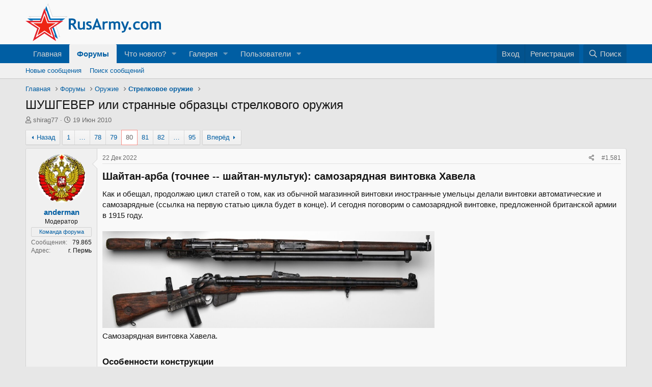

--- FILE ---
content_type: text/html; charset=utf-8
request_url: https://rusarmy.com/forum/threads/shushgever-ili-strannye-obrazcy-strelkovogo-oruzhija.8285/page-80
body_size: 52217
content:
<!DOCTYPE html>
<html id="XF" lang="ru-RU" dir="LTR"
	data-app="public"
	data-template="thread_view"
	data-container-key="node-5"
	data-content-key="thread-8285"
	data-logged-in="false"
	data-cookie-prefix="xf_"
	data-csrf="1769006167,01d40bcb045a06cc6f712bab5d876afb"
	class="has-no-js template-thread_view"
	>
<head>
	<meta charset="utf-8" />
	<meta http-equiv="X-UA-Compatible" content="IE=Edge" />
	<meta name="viewport" content="width=device-width, initial-scale=1, viewport-fit=cover">

	
	
	

	<title>ШУШГЕВЕР или странные образцы стрелкового оружия | Страница 80 | Форумы RusArmy.com</title>

	<link rel="manifest" href="/forum/webmanifest.php">
	
		<meta name="theme-color" content="#f9f9f9" />
	

	<meta name="apple-mobile-web-app-title" content="RusArmy.com">
	

	
		
		<meta name="description" content="Шайтан-арба (точнее -- шайтан-мультук): самозарядная винтовка Хавела
Как и обещал, продолжаю цикл статей о том, как из обычной магазинной винтовки..." />
		<meta property="og:description" content="Шайтан-арба (точнее -- шайтан-мультук): самозарядная винтовка Хавела
Как и обещал, продолжаю цикл статей о том, как из обычной магазинной винтовки иностранные умельцы делали винтовки автоматические и самозарядные (ссылка на первую статью цикла будет в конце). И сегодня поговорим о самозарядной..." />
		<meta property="twitter:description" content="Шайтан-арба (точнее -- шайтан-мультук): самозарядная винтовка Хавела
Как и обещал, продолжаю цикл статей о том, как из обычной магазинной винтовки иностранные умельцы делали винтовки..." />
	
	
		<meta property="og:url" content="https://www.rusarmy.com/forum/threads/shushgever-ili-strannye-obrazcy-strelkovogo-oruzhija.8285/" />
	
		<link rel="canonical" href="https://www.rusarmy.com/forum/threads/shushgever-ili-strannye-obrazcy-strelkovogo-oruzhija.8285/page-80" />
	
		<link rel="prev" href="/forum/threads/shushgever-ili-strannye-obrazcy-strelkovogo-oruzhija.8285/page-79" />
	
		<link rel="next" href="/forum/threads/shushgever-ili-strannye-obrazcy-strelkovogo-oruzhija.8285/page-81" />
	

	
		
	
	
	<meta property="og:site_name" content="Форумы RusArmy.com" />


	
	
		
	
	
	<meta property="og:type" content="website" />


	
	
		
	
	
	
		<meta property="og:title" content="ШУШГЕВЕР или странные образцы стрелкового оружия" />
		<meta property="twitter:title" content="ШУШГЕВЕР или странные образцы стрелкового оружия" />
	


	
	
	
	

	
	

	


	<link rel="preload" href="/forum/styles/fonts/fa/fa-regular-400.woff2?_v=5.15.3" as="font" type="font/woff2" crossorigin="anonymous" />


	<link rel="preload" href="/forum/styles/fonts/fa/fa-solid-900.woff2?_v=5.15.3" as="font" type="font/woff2" crossorigin="anonymous" />


<link rel="preload" href="/forum/styles/fonts/fa/fa-brands-400.woff2?_v=5.15.3" as="font" type="font/woff2" crossorigin="anonymous" />

	<link rel="stylesheet" href="/forum/css.php?css=public%3Anormalize.css%2Cpublic%3Afa.css%2Cpublic%3Acore.less%2Cpublic%3Aapp.less&amp;s=5&amp;l=2&amp;d=1677833987&amp;k=10338421d916d7e0efc904ee423f8ceb709abd8e" />

	<link rel="stylesheet" href="/forum/css.php?css=public%3Abb_code.less%2Cpublic%3Alightbox.less%2Cpublic%3Amessage.less%2Cpublic%3Ashare_controls.less%2Cpublic%3Aextra.less&amp;s=5&amp;l=2&amp;d=1677833987&amp;k=d18694741ac81184119185ea93b4b6ba82247f07" />

	
		<script src="/forum/js/xf/preamble.min.js?_v=9e421819"></script>
	


	
	
	<script async src="https://www.googletagmanager.com/gtag/js?id=UA-12383841-1"></script>
	<script>
		window.dataLayer = window.dataLayer || [];
		function gtag(){dataLayer.push(arguments);}
		gtag('js', new Date());
		gtag('config', 'UA-12383841-1', {
			// 
			
			
		});
	</script>

</head>
<body data-template="thread_view">

<div class="p-pageWrapper" id="top">





<header class="p-header" id="header">
	<div class="p-header-inner">
		<div class="p-header-content">

			<div class="p-header-logo p-header-logo--image">
				<a href="https://www.rusarmy.com">
					<img src="/forum/styles/default/xenforo/rusarmy_logo.png" srcset="" alt="Форумы RusArmy.com"
						width="" height="" />
				</a>
			</div>

			
		</div>
	</div>
</header>





	<div class="p-navSticky p-navSticky--primary" data-xf-init="sticky-header">
		
	<nav class="p-nav">
		<div class="p-nav-inner">
			<button type="button" class="button--plain p-nav-menuTrigger button" data-xf-click="off-canvas" data-menu=".js-headerOffCanvasMenu" tabindex="0" aria-label="Меню"><span class="button-text">
				<i aria-hidden="true"></i>
			</span></button>

			<div class="p-nav-smallLogo">
				<a href="https://www.rusarmy.com">
					<img src="/forum/styles/default/xenforo/rusarmy_logo.png" srcset="" alt="Форумы RusArmy.com"
						width="" height="" />
				</a>
			</div>

			<div class="p-nav-scroller hScroller" data-xf-init="h-scroller" data-auto-scroll=".p-navEl.is-selected">
				<div class="hScroller-scroll">
					<ul class="p-nav-list js-offCanvasNavSource">
					
						<li>
							
	<div class="p-navEl " >
		

			
	
	<a href="https://www.rusarmy.com"
		class="p-navEl-link "
		
		data-xf-key="1"
		data-nav-id="home">Главная</a>


			

		
		
	</div>

						</li>
					
						<li>
							
	<div class="p-navEl is-selected" data-has-children="true">
		

			
	
	<a href="/forum/"
		class="p-navEl-link p-navEl-link--splitMenu "
		
		
		data-nav-id="forums">Форумы</a>


			<a data-xf-key="2"
				data-xf-click="menu"
				data-menu-pos-ref="< .p-navEl"
				class="p-navEl-splitTrigger"
				role="button"
				tabindex="0"
				aria-label="Включает или выключает расширенный режим"
				aria-expanded="false"
				aria-haspopup="true"></a>

		
		
			<div class="menu menu--structural" data-menu="menu" aria-hidden="true">
				<div class="menu-content">
					
						
	
	
	<a href="/forum/whats-new/posts/"
		class="menu-linkRow u-indentDepth0 js-offCanvasCopy "
		
		
		data-nav-id="newPosts">Новые сообщения</a>

	

					
						
	
	
	<a href="/forum/search/?type=post"
		class="menu-linkRow u-indentDepth0 js-offCanvasCopy "
		
		
		data-nav-id="searchForums">Поиск сообщений</a>

	

					
				</div>
			</div>
		
	</div>

						</li>
					
						<li>
							
	<div class="p-navEl " data-has-children="true">
		

			
	
	<a href="/forum/whats-new/"
		class="p-navEl-link p-navEl-link--splitMenu "
		
		
		data-nav-id="whatsNew">Что нового?</a>


			<a data-xf-key="3"
				data-xf-click="menu"
				data-menu-pos-ref="< .p-navEl"
				class="p-navEl-splitTrigger"
				role="button"
				tabindex="0"
				aria-label="Включает или выключает расширенный режим"
				aria-expanded="false"
				aria-haspopup="true"></a>

		
		
			<div class="menu menu--structural" data-menu="menu" aria-hidden="true">
				<div class="menu-content">
					
						
	
	
	<a href="/forum/whats-new/posts/"
		class="menu-linkRow u-indentDepth0 js-offCanvasCopy "
		 rel="nofollow"
		
		data-nav-id="whatsNewPosts">Новые сообщения</a>

	

					
						
	
	
	<a href="/forum/whats-new/media/"
		class="menu-linkRow u-indentDepth0 js-offCanvasCopy "
		 rel="nofollow"
		
		data-nav-id="xfmgWhatsNewNewMedia">Новые медиа</a>

	

					
						
	
	
	<a href="/forum/whats-new/media-comments/"
		class="menu-linkRow u-indentDepth0 js-offCanvasCopy "
		 rel="nofollow"
		
		data-nav-id="xfmgWhatsNewMediaComments">Новые комментарии к медиа</a>

	

					
						
	
	
	<a href="/forum/whats-new/profile-posts/"
		class="menu-linkRow u-indentDepth0 js-offCanvasCopy "
		 rel="nofollow"
		
		data-nav-id="whatsNewProfilePosts">Новые сообщения профилей</a>

	

					
						
	
	
	<a href="/forum/whats-new/latest-activity"
		class="menu-linkRow u-indentDepth0 js-offCanvasCopy "
		 rel="nofollow"
		
		data-nav-id="latestActivity">Последняя активность</a>

	

					
				</div>
			</div>
		
	</div>

						</li>
					
						<li>
							
	<div class="p-navEl " data-has-children="true">
		

			
	
	<a href="/forum/media/"
		class="p-navEl-link p-navEl-link--splitMenu "
		
		
		data-nav-id="xfmg">Галерея</a>


			<a data-xf-key="4"
				data-xf-click="menu"
				data-menu-pos-ref="< .p-navEl"
				class="p-navEl-splitTrigger"
				role="button"
				tabindex="0"
				aria-label="Включает или выключает расширенный режим"
				aria-expanded="false"
				aria-haspopup="true"></a>

		
		
			<div class="menu menu--structural" data-menu="menu" aria-hidden="true">
				<div class="menu-content">
					
						
	
	
	<a href="/forum/whats-new/media/"
		class="menu-linkRow u-indentDepth0 js-offCanvasCopy "
		 rel="nofollow"
		
		data-nav-id="xfmgNewMedia">Новые медиа</a>

	

					
						
	
	
	<a href="/forum/whats-new/media-comments/"
		class="menu-linkRow u-indentDepth0 js-offCanvasCopy "
		 rel="nofollow"
		
		data-nav-id="xfmgNewComments">Новые комментарии</a>

	

					
						
	
	
	<a href="/forum/search/?type=xfmg_media"
		class="menu-linkRow u-indentDepth0 js-offCanvasCopy "
		
		
		data-nav-id="xfmgSearchMedia">Поиск медиа</a>

	

					
				</div>
			</div>
		
	</div>

						</li>
					
						<li>
							
	<div class="p-navEl " data-has-children="true">
		

			
	
	<a href="/forum/members/"
		class="p-navEl-link p-navEl-link--splitMenu "
		
		
		data-nav-id="members">Пользователи</a>


			<a data-xf-key="5"
				data-xf-click="menu"
				data-menu-pos-ref="< .p-navEl"
				class="p-navEl-splitTrigger"
				role="button"
				tabindex="0"
				aria-label="Включает или выключает расширенный режим"
				aria-expanded="false"
				aria-haspopup="true"></a>

		
		
			<div class="menu menu--structural" data-menu="menu" aria-hidden="true">
				<div class="menu-content">
					
						
	
	
	<a href="/forum/online/"
		class="menu-linkRow u-indentDepth0 js-offCanvasCopy "
		
		
		data-nav-id="currentVisitors">Текущие посетители</a>

	

					
						
	
	
	<a href="/forum/whats-new/profile-posts/"
		class="menu-linkRow u-indentDepth0 js-offCanvasCopy "
		 rel="nofollow"
		
		data-nav-id="newProfilePosts">Новые сообщения профилей</a>

	

					
						
	
	
	<a href="/forum/search/?type=profile_post"
		class="menu-linkRow u-indentDepth0 js-offCanvasCopy "
		
		
		data-nav-id="searchProfilePosts">Поиск сообщений профилей</a>

	

					
				</div>
			</div>
		
	</div>

						</li>
					
					</ul>
				</div>
			</div>

			<div class="p-nav-opposite">
				<div class="p-navgroup p-account p-navgroup--guest">
					
						<a href="/forum/login/" class="p-navgroup-link p-navgroup-link--textual p-navgroup-link--logIn"
							data-xf-click="overlay" data-follow-redirects="on">
							<span class="p-navgroup-linkText">Вход</span>
						</a>
						
							<a href="/forum/register/" class="p-navgroup-link p-navgroup-link--textual p-navgroup-link--register"
								data-xf-click="overlay" data-follow-redirects="on">
								<span class="p-navgroup-linkText">Регистрация</span>
							</a>
						
					
				</div>

				<div class="p-navgroup p-discovery">
					<a href="/forum/whats-new/"
						class="p-navgroup-link p-navgroup-link--iconic p-navgroup-link--whatsnew"
						aria-label="Что нового?"
						title="Что нового?">
						<i aria-hidden="true"></i>
						<span class="p-navgroup-linkText">Что нового?</span>
					</a>

					
						<a href="/forum/search/"
							class="p-navgroup-link p-navgroup-link--iconic p-navgroup-link--search"
							data-xf-click="menu"
							data-xf-key="/"
							aria-label="Поиск"
							aria-expanded="false"
							aria-haspopup="true"
							title="Поиск">
							<i aria-hidden="true"></i>
							<span class="p-navgroup-linkText">Поиск</span>
						</a>
						<div class="menu menu--structural menu--wide" data-menu="menu" aria-hidden="true">
							<form action="/forum/search/search" method="post"
								class="menu-content"
								data-xf-init="quick-search">

								<h3 class="menu-header">Поиск</h3>
								
								<div class="menu-row">
									
										<div class="inputGroup inputGroup--joined">
											<input type="text" class="input" name="keywords" placeholder="Поиск…" aria-label="Поиск" data-menu-autofocus="true" />
											
			<select name="constraints" class="js-quickSearch-constraint input" aria-label="Искать в">
				<option value="">Везде</option>
<option value="{&quot;search_type&quot;:&quot;post&quot;}">Темы</option>
<option value="{&quot;search_type&quot;:&quot;post&quot;,&quot;c&quot;:{&quot;nodes&quot;:[5],&quot;child_nodes&quot;:1}}">Этот форум</option>
<option value="{&quot;search_type&quot;:&quot;post&quot;,&quot;c&quot;:{&quot;thread&quot;:8285}}">Эта тема</option>

			</select>
		
										</div>
									
								</div>

								
								<div class="menu-row">
									<label class="iconic"><input type="checkbox"  name="c[title_only]" value="1" /><i aria-hidden="true"></i><span class="iconic-label">Искать только в заголовках

												
													<span tabindex="0" role="button"
														data-xf-init="tooltip" data-trigger="hover focus click" title="Теги также будут учитываться">

														<i class="fa--xf far fa-question-circle u-muted u-smaller" aria-hidden="true"></i>
													</span></span></label>

								</div>
								
								<div class="menu-row">
									<div class="inputGroup">
										<span class="inputGroup-text" id="ctrl_search_menu_by_member">От:</span>
										<input type="text" class="input" name="c[users]" data-xf-init="auto-complete" placeholder="Пользователь" aria-labelledby="ctrl_search_menu_by_member" />
									</div>
								</div>
								<div class="menu-footer">
									<span class="menu-footer-controls">
										<button type="submit" class="button--primary button button--icon button--icon--search"><span class="button-text">Поиск</span></button>
										<a href="/forum/search/" class="button"><span class="button-text">Расширенный поиск…</span></a>
									</span>
								</div>

								<input type="hidden" name="_xfToken" value="1769006167,01d40bcb045a06cc6f712bab5d876afb" />
							</form>
						</div>
					
				</div>
			</div>
		</div>
	</nav>

	</div>
	
	
		<div class="p-sectionLinks">
			<div class="p-sectionLinks-inner hScroller" data-xf-init="h-scroller">
				<div class="hScroller-scroll">
					<ul class="p-sectionLinks-list">
					
						<li>
							
	<div class="p-navEl " >
		

			
	
	<a href="/forum/whats-new/posts/"
		class="p-navEl-link "
		
		data-xf-key="alt+1"
		data-nav-id="newPosts">Новые сообщения</a>


			

		
		
	</div>

						</li>
					
						<li>
							
	<div class="p-navEl " >
		

			
	
	<a href="/forum/search/?type=post"
		class="p-navEl-link "
		
		data-xf-key="alt+2"
		data-nav-id="searchForums">Поиск сообщений</a>


			

		
		
	</div>

						</li>
					
					</ul>
				</div>
			</div>
		</div>
	



<div class="offCanvasMenu offCanvasMenu--nav js-headerOffCanvasMenu" data-menu="menu" aria-hidden="true" data-ocm-builder="navigation">
	<div class="offCanvasMenu-backdrop" data-menu-close="true"></div>
	<div class="offCanvasMenu-content">
		<div class="offCanvasMenu-header">
			Меню
			<a class="offCanvasMenu-closer" data-menu-close="true" role="button" tabindex="0" aria-label="Закрыть"></a>
		</div>
		
			<div class="p-offCanvasRegisterLink">
				<div class="offCanvasMenu-linkHolder">
					<a href="/forum/login/" class="offCanvasMenu-link" data-xf-click="overlay" data-menu-close="true">
						Вход
					</a>
				</div>
				<hr class="offCanvasMenu-separator" />
				
					<div class="offCanvasMenu-linkHolder">
						<a href="/forum/register/" class="offCanvasMenu-link" data-xf-click="overlay" data-menu-close="true">
							Регистрация
						</a>
					</div>
					<hr class="offCanvasMenu-separator" />
				
			</div>
		
		<div class="js-offCanvasNavTarget"></div>
		<div class="offCanvasMenu-installBanner js-installPromptContainer" style="display: none;" data-xf-init="install-prompt">
			<div class="offCanvasMenu-installBanner-header">Установить приложение</div>
			<button type="button" class="js-installPromptButton button"><span class="button-text">Установить</span></button>
		</div>
	</div>
</div>

<div class="p-body">
	<div class="p-body-inner">
		<!--XF:EXTRA_OUTPUT-->

		

		

		
		
	
		<ul class="p-breadcrumbs "
			itemscope itemtype="https://schema.org/BreadcrumbList">
		
			

			
			

			
				
				
	<li itemprop="itemListElement" itemscope itemtype="https://schema.org/ListItem">
		<a href="https://www.rusarmy.com" itemprop="item">
			<span itemprop="name">Главная</span>
		</a>
		<meta itemprop="position" content="1" />
	</li>

			

			
				
				
	<li itemprop="itemListElement" itemscope itemtype="https://schema.org/ListItem">
		<a href="/forum/" itemprop="item">
			<span itemprop="name">Форумы</span>
		</a>
		<meta itemprop="position" content="2" />
	</li>

			
			
				
				
	<li itemprop="itemListElement" itemscope itemtype="https://schema.org/ListItem">
		<a href="/forum/#oruzhie.168" itemprop="item">
			<span itemprop="name">Оружие</span>
		</a>
		<meta itemprop="position" content="3" />
	</li>

			
				
				
	<li itemprop="itemListElement" itemscope itemtype="https://schema.org/ListItem">
		<a href="/forum/forums/strelkovoe-oruzhie.5/" itemprop="item">
			<span itemprop="name">Стрелковое оружие</span>
		</a>
		<meta itemprop="position" content="4" />
	</li>

			

		
		</ul>
	

		

		
	<noscript class="js-jsWarning"><div class="blockMessage blockMessage--important blockMessage--iconic u-noJsOnly">JavaScript отключён. Чтобы полноценно использовать наш сайт, включите JavaScript в своём браузере.</div></noscript>

		
	<div class="blockMessage blockMessage--important blockMessage--iconic js-browserWarning" style="display: none">Вы используете устаревший браузер. Этот и другие сайты могут отображаться в нём некорректно.<br />Вам необходимо обновить браузер или попробовать использовать <a href="https://www.google.com/chrome/browser/" target="_blank">другой</a>.</div>


		
			<div class="p-body-header">
			
				
					<div class="p-title ">
					
						
							<h1 class="p-title-value">ШУШГЕВЕР или странные образцы стрелкового оружия</h1>
						
						
					
					</div>
				

				
					<div class="p-description">
	<ul class="listInline listInline--bullet">
		<li>
			<i class="fa--xf far fa-user" aria-hidden="true" title="Автор темы"></i>
			<span class="u-srOnly">Автор темы</span>

			<a href="/forum/members/shirag77.7792/" class="username  u-concealed" dir="auto" data-user-id="7792" data-xf-init="member-tooltip">shirag77</a>
		</li>
		<li>
			<i class="fa--xf far fa-clock" aria-hidden="true" title="Дата начала"></i>
			<span class="u-srOnly">Дата начала</span>

			<a href="/forum/threads/shushgever-ili-strannye-obrazcy-strelkovogo-oruzhija.8285/" class="u-concealed"><time  class="u-dt" dir="auto" datetime="2010-06-19T20:57:04+0400" data-time="1276966624" data-date-string="19 Июн 2010" data-time-string="20:57" title="19 Июн 2010 в 20:57">19 Июн 2010</time></a>
		</li>
		
	</ul>
</div>
				
			
			</div>
		

		<div class="p-body-main  ">
			
			<div class="p-body-contentCol"></div>
			

			

			<div class="p-body-content">
				
				<div class="p-body-pageContent">










	
	
	
		
	
	
	


	
	
	
		
	
	
	


	
	
		
	
	
	


	
	












	

	
		
	



















<div class="block block--messages" data-xf-init="" data-type="post" data-href="/forum/inline-mod/" data-search-target="*">

	<span class="u-anchorTarget" id="posts"></span>

	
		
	

	

	<div class="block-outer"><div class="block-outer-main"><nav class="pageNavWrapper pageNavWrapper--mixed ">



<div class="pageNav pageNav--skipStart pageNav--skipEnd">
	
		<a href="/forum/threads/shushgever-ili-strannye-obrazcy-strelkovogo-oruzhija.8285/page-79" class="pageNav-jump pageNav-jump--prev">Назад</a>
	

	<ul class="pageNav-main">
		

	
		<li class="pageNav-page "><a href="/forum/threads/shushgever-ili-strannye-obrazcy-strelkovogo-oruzhija.8285/">1</a></li>
	


		
			
				<li class="pageNav-page pageNav-page--skip pageNav-page--skipStart">
					<a data-xf-init="tooltip" title="Перейти к странице"
						data-xf-click="menu"
						role="button" tabindex="0" aria-expanded="false" aria-haspopup="true">…</a>
					

	<div class="menu menu--pageJump" data-menu="menu" aria-hidden="true">
		<div class="menu-content">
			<h4 class="menu-header">Перейти к странице</h4>
			<div class="menu-row" data-xf-init="page-jump" data-page-url="/forum/threads/shushgever-ili-strannye-obrazcy-strelkovogo-oruzhija.8285/page-%page%">
				<div class="inputGroup inputGroup--numbers">
					<div class="inputGroup inputGroup--numbers inputNumber" data-xf-init="number-box"><input type="number" pattern="\d*" class="input input--number js-numberBoxTextInput input input--numberNarrow js-pageJumpPage" value="77"  min="1" max="95" step="1" required="required" data-menu-autofocus="true" /></div>
					<span class="inputGroup-text"><button type="button" class="js-pageJumpGo button"><span class="button-text">Выполнить</span></button></span>
				</div>
			</div>
		</div>
	</div>

				</li>
			
		

		
			

	
		<li class="pageNav-page pageNav-page--earlier"><a href="/forum/threads/shushgever-ili-strannye-obrazcy-strelkovogo-oruzhija.8285/page-78">78</a></li>
	

		
			

	
		<li class="pageNav-page pageNav-page--earlier"><a href="/forum/threads/shushgever-ili-strannye-obrazcy-strelkovogo-oruzhija.8285/page-79">79</a></li>
	

		
			

	
		<li class="pageNav-page pageNav-page--current "><a href="/forum/threads/shushgever-ili-strannye-obrazcy-strelkovogo-oruzhija.8285/page-80">80</a></li>
	

		
			

	
		<li class="pageNav-page pageNav-page--later"><a href="/forum/threads/shushgever-ili-strannye-obrazcy-strelkovogo-oruzhija.8285/page-81">81</a></li>
	

		
			

	
		<li class="pageNav-page pageNav-page--later"><a href="/forum/threads/shushgever-ili-strannye-obrazcy-strelkovogo-oruzhija.8285/page-82">82</a></li>
	

		

		
			
				<li class="pageNav-page pageNav-page--skip pageNav-page--skipEnd">
					<a data-xf-init="tooltip" title="Перейти к странице"
						data-xf-click="menu"
						role="button" tabindex="0" aria-expanded="false" aria-haspopup="true">…</a>
					

	<div class="menu menu--pageJump" data-menu="menu" aria-hidden="true">
		<div class="menu-content">
			<h4 class="menu-header">Перейти к странице</h4>
			<div class="menu-row" data-xf-init="page-jump" data-page-url="/forum/threads/shushgever-ili-strannye-obrazcy-strelkovogo-oruzhija.8285/page-%page%">
				<div class="inputGroup inputGroup--numbers">
					<div class="inputGroup inputGroup--numbers inputNumber" data-xf-init="number-box"><input type="number" pattern="\d*" class="input input--number js-numberBoxTextInput input input--numberNarrow js-pageJumpPage" value="83"  min="1" max="95" step="1" required="required" data-menu-autofocus="true" /></div>
					<span class="inputGroup-text"><button type="button" class="js-pageJumpGo button"><span class="button-text">Выполнить</span></button></span>
				</div>
			</div>
		</div>
	</div>

				</li>
			
		

		

	
		<li class="pageNav-page "><a href="/forum/threads/shushgever-ili-strannye-obrazcy-strelkovogo-oruzhija.8285/page-95">95</a></li>
	

	</ul>

	
		<a href="/forum/threads/shushgever-ili-strannye-obrazcy-strelkovogo-oruzhija.8285/page-81" class="pageNav-jump pageNav-jump--next">Вперёд</a>
	
</div>

<div class="pageNavSimple">
	
		<a href="/forum/threads/shushgever-ili-strannye-obrazcy-strelkovogo-oruzhija.8285/"
			class="pageNavSimple-el pageNavSimple-el--first"
			data-xf-init="tooltip" title="Первый">
			<i aria-hidden="true"></i> <span class="u-srOnly">Первый</span>
		</a>
		<a href="/forum/threads/shushgever-ili-strannye-obrazcy-strelkovogo-oruzhija.8285/page-79" class="pageNavSimple-el pageNavSimple-el--prev">
			<i aria-hidden="true"></i> Назад
		</a>
	

	<a class="pageNavSimple-el pageNavSimple-el--current"
		data-xf-init="tooltip" title="Перейти к странице"
		data-xf-click="menu" role="button" tabindex="0" aria-expanded="false" aria-haspopup="true">
		80 из 95
	</a>
	

	<div class="menu menu--pageJump" data-menu="menu" aria-hidden="true">
		<div class="menu-content">
			<h4 class="menu-header">Перейти к странице</h4>
			<div class="menu-row" data-xf-init="page-jump" data-page-url="/forum/threads/shushgever-ili-strannye-obrazcy-strelkovogo-oruzhija.8285/page-%page%">
				<div class="inputGroup inputGroup--numbers">
					<div class="inputGroup inputGroup--numbers inputNumber" data-xf-init="number-box"><input type="number" pattern="\d*" class="input input--number js-numberBoxTextInput input input--numberNarrow js-pageJumpPage" value="80"  min="1" max="95" step="1" required="required" data-menu-autofocus="true" /></div>
					<span class="inputGroup-text"><button type="button" class="js-pageJumpGo button"><span class="button-text">Выполнить</span></button></span>
				</div>
			</div>
		</div>
	</div>


	
		<a href="/forum/threads/shushgever-ili-strannye-obrazcy-strelkovogo-oruzhija.8285/page-81" class="pageNavSimple-el pageNavSimple-el--next">
			Вперёд <i aria-hidden="true"></i>
		</a>
		<a href="/forum/threads/shushgever-ili-strannye-obrazcy-strelkovogo-oruzhija.8285/page-95"
			class="pageNavSimple-el pageNavSimple-el--last"
			data-xf-init="tooltip" title="Последний">
			<i aria-hidden="true"></i> <span class="u-srOnly">Последний</span>
		</a>
	
</div>

</nav>



</div></div>

	

	
		
	<div class="block-outer js-threadStatusField"></div>

	

	<div class="block-container lbContainer"
		data-xf-init="lightbox select-to-quote"
		data-message-selector=".js-post"
		data-lb-id="thread-8285"
		data-lb-universal="0">

		<div class="block-body js-replyNewMessageContainer">
			
				

					

					
						

	

	

	
	<article class="message message--post js-post js-inlineModContainer  "
		data-author="anderman"
		data-content="post-1442270"
		id="js-post-1442270">

		<span class="u-anchorTarget" id="post-1442270"></span>

		
			<div class="message-inner">
				
					<div class="message-cell message-cell--user">
						

	<section itemscope itemtype="https://schema.org/Person" class="message-user">
		<div class="message-avatar ">
			<div class="message-avatar-wrapper">
				<a href="/forum/members/anderman.5313/" class="avatar avatar--m" data-user-id="5313" data-xf-init="member-tooltip">
			<img src="/forum/data/avatars/m/5/5313.jpg?1650303632" srcset="/forum/data/avatars/l/5/5313.jpg?1650303632 2x" alt="anderman" class="avatar-u5313-m" width="96" height="96" loading="lazy" itemprop="image" /> 
		</a>
				
			</div>
		</div>
		<div class="message-userDetails">
			<h4 class="message-name"><a href="/forum/members/anderman.5313/" class="username " dir="auto" data-user-id="5313" data-xf-init="member-tooltip" itemprop="name"><span class="username--staff username--moderator">anderman</span></a></h4>
			<h5 class="userTitle message-userTitle" dir="auto" itemprop="jobTitle">Модератор</h5>
			<div class="userBanner userBanner--staff message-userBanner" dir="auto" itemprop="jobTitle"><span class="userBanner-before"></span><strong>Команда форума</strong><span class="userBanner-after"></span></div>
		</div>
		
			
			
				<div class="message-userExtras">
				
					
					
						<dl class="pairs pairs--justified">
							<dt>Сообщения</dt>
							<dd>79.865</dd>
						</dl>
					
					
					
					
					
					
						<dl class="pairs pairs--justified">
							<dt>Адрес</dt>
							<dd>
								
									<a href="/forum/misc/location-info?location=%D0%B3.+%D0%9F%D0%B5%D1%80%D0%BC%D1%8C" rel="nofollow noreferrer" target="_blank" class="u-concealed">г. Пермь</a>
								
							</dd>
						</dl>
					
					
					
				
				</div>
			
		
		<span class="message-userArrow"></span>
	</section>

					</div>
				

				
					<div class="message-cell message-cell--main">
					
						<div class="message-main js-quickEditTarget">

							
								

	<header class="message-attribution message-attribution--split">
		<ul class="message-attribution-main listInline ">
			
			
			<li class="u-concealed">
				<a href="/forum/threads/shushgever-ili-strannye-obrazcy-strelkovogo-oruzhija.8285/post-1442270" rel="nofollow">
					<time  class="u-dt" dir="auto" datetime="2022-12-22T23:05:05+0300" data-time="1671739505" data-date-string="22 Дек 2022" data-time-string="23:05" title="22 Дек 2022 в 23:05" itemprop="datePublished">22 Дек 2022</time>
				</a>
			</li>
			
		</ul>

		<ul class="message-attribution-opposite message-attribution-opposite--list ">
			
			<li>
				<a href="/forum/threads/shushgever-ili-strannye-obrazcy-strelkovogo-oruzhija.8285/post-1442270"
					class="message-attribution-gadget"
					data-xf-init="share-tooltip"
					data-href="/forum/posts/1442270/share"
					aria-label="Поделиться"
					rel="nofollow">
					<i class="fa--xf far fa-share-alt" aria-hidden="true"></i>
				</a>
			</li>
			
			
				<li>
					<a href="/forum/threads/shushgever-ili-strannye-obrazcy-strelkovogo-oruzhija.8285/post-1442270" rel="nofollow">
						#1.581
					</a>
				</li>
			
		</ul>
	</header>

							

							<div class="message-content js-messageContent">
							

								
									
	
	
	

								

								
									

	<div class="message-userContent lbContainer js-lbContainer "
		data-lb-id="post-1442270"
		data-lb-caption-desc="anderman &middot; 22 Дек 2022 в 23:05">

		

		<article class="message-body js-selectToQuote">
			
				
			
			
				<div class="bbWrapper"><h3>Шайтан-арба (точнее -- шайтан-мультук): самозарядная винтовка Хавела&#8203;</h3>Как и обещал, продолжаю цикл статей о том, как из обычной магазинной винтовки иностранные умельцы делали винтовки автоматические и самозарядные (ссылка на первую статью цикла будет в конце). И сегодня поговорим о самозарядной винтовке, предложенной британской армии в 1915 году.<br />
<br />

	

	
	
		
		

		
			<script class="js-extraPhrases" type="application/json">
			{
				"lightbox_close": "Закрыть",
				"lightbox_next": "Следующая",
				"lightbox_previous": "Предыдущая",
				"lightbox_error": "Запрашиваемое содержимое не может быть загружено. Повторите попытку позже.",
				"lightbox_start_slideshow": "Начать слайд-шоу",
				"lightbox_stop_slideshow": "Остановить слайд-шоу",
				"lightbox_full_screen": "Полный экран",
				"lightbox_thumbnails": "Миниатюры",
				"lightbox_download": "Скачать",
				"lightbox_share": "Поделиться",
				"lightbox_zoom": "Увеличить",
				"lightbox_new_window": "Новое окно",
				"lightbox_toggle_sidebar": "Переключить боковую панель"
			}
			</script>
		
		
	


	<div class="bbImageWrapper  js-lbImage" title="Самозарядная винтовка Хавела."
		data-src="https://avatars.dzeninfra.ru/get-zen_doc/4394028/pub_63a2b6316b06c37b1d833f00_63a2b8c85599c01ed5f4ea62/scale_1200" data-lb-sidebar-href="" data-lb-caption-extra-html="" data-single-image="1">
		<img src="https://avatars.dzeninfra.ru/get-zen_doc/4394028/pub_63a2b6316b06c37b1d833f00_63a2b8c85599c01ed5f4ea62/scale_1200"
			data-url="https://avatars.dzeninfra.ru/get-zen_doc/4394028/pub_63a2b6316b06c37b1d833f00_63a2b8c85599c01ed5f4ea62/scale_1200"
			class="bbImage"
			data-zoom-target="1"
			style="width: 652px"
			alt="Самозарядная винтовка Хавела."
			title="Самозарядная винтовка Хавела."
			width="652" height="189.517" loading="lazy" />
	</div>


<br />
Самозарядная винтовка Хавела.<br />
<br />
<h4>Особенности конструкции&#8203;</h4>Конструктор не стал, что называется, загоняться, а поступил вполне стандартно: взял систему газоотвода и приспособил ее к продольно-скользящему затвору британской винтовки Ли-Энфилд обр. 1902 года третьей модификации.<br />
С правой стороны винтовки, параллельно стволу, устанавливалась трубка длиной 63,5 см, в которой двигался газовый поршень с газовой каморой, в которую поступала часть пороховых газов через соответствующее отверстие в стволе.<br />
Газовый поршень соединялся с рукояткой затвора винтовки специальной изогнутой пластиной, вырез которой выполнял задачу по открытию и закрытию затвора при движении поршня назад и вперед соответственно: при движении поршня назад рукоятка затвора, скользя по вырезу вверх, сначала разблокировала затвор, а потом и открывала его, а при движении поршня вперед (внутри поршня была возвратная пружина) рукоятка, скользя по вырезу вниз, затвор закрывала и блокировала.<br />
Все очень просто. Однако, были и нюансы.<br />
Пришлось изменить форму спускового крючка, добавить к нему одну деталь, чтобы предотвратить случайный выстрел.<br />
Однако самые, на мой взгляд, серьезные переделки были связаны с обеспечением безопасности стрелка:<br />
Во-первых, пришлось поставить специальную пистолетную рукоять - при стандартном хвате затвор мог попасть по руке стрелка.<br />
Во-вторых, рукоять эту прикрыли специальным кожухом - по той де причине.<br />
В-третьих, сверху на приклад установили специальную пластину-щиток, которая должна была предохранять от этой же неприятности лицо стрелка.<br />
В-четвертых, прицельные приспособления пришлось перенести влево - из-за все той же работающей механики и щитка, стоящего на прикладе (любопытно - мушку, смещенную влево, сделали складывающейся).<br />
<br />

	

	
	
		
		

		
		
	


	<div class="bbImageWrapper  js-lbImage" title="Соединение затвора винтовки с газовым поршнем. Видны также защита руки и рукоять."
		data-src="https://avatars.dzeninfra.ru/get-zen_doc/1931555/pub_63a2b6316b06c37b1d833f00_63a2c4074037090de8451674/scale_1200" data-lb-sidebar-href="" data-lb-caption-extra-html="" data-single-image="1">
		<img src="https://avatars.dzeninfra.ru/get-zen_doc/1931555/pub_63a2b6316b06c37b1d833f00_63a2c4074037090de8451674/scale_1200"
			data-url="https://avatars.dzeninfra.ru/get-zen_doc/1931555/pub_63a2b6316b06c37b1d833f00_63a2c4074037090de8451674/scale_1200"
			class="bbImage"
			data-zoom-target="1"
			style="width: 553px"
			alt="Соединение затвора винтовки с газовым поршнем. Видны также защита руки и рукоять."
			title="Соединение затвора винтовки с газовым поршнем. Видны также защита руки и рукоять."
			width="553" height="469.235" loading="lazy" />
	</div>


<br />
Соединение затвора винтовки с газовым поршнем. Видны также защита руки и рукоять.<br />
<br />
<b>Технические характеристики</b><br />




<blockquote data-attributes="" data-quote="" data-source=""
	class="bbCodeBlock bbCodeBlock--expandable bbCodeBlock--quote js-expandWatch">
	
	<div class="bbCodeBlock-content">
		
		<div class="bbCodeBlock-expandContent js-expandContent ">
			Длина общая 1130 мм
		</div>
		<div class="bbCodeBlock-expandLink js-expandLink"><a role="button" tabindex="0">Нажмите, чтобы раскрыть...</a></div>
	</div>
</blockquote>



<blockquote data-attributes="" data-quote="" data-source=""
	class="bbCodeBlock bbCodeBlock--expandable bbCodeBlock--quote js-expandWatch">
	
	<div class="bbCodeBlock-content">
		
		<div class="bbCodeBlock-expandContent js-expandContent ">
			Длина ствола 640 мм
		</div>
		<div class="bbCodeBlock-expandLink js-expandLink"><a role="button" tabindex="0">Нажмите, чтобы раскрыть...</a></div>
	</div>
</blockquote>



<blockquote data-attributes="" data-quote="" data-source=""
	class="bbCodeBlock bbCodeBlock--expandable bbCodeBlock--quote js-expandWatch">
	
	<div class="bbCodeBlock-content">
		
		<div class="bbCodeBlock-expandContent js-expandContent ">
			Патрон .303 British (7,69х56 мм)
		</div>
		<div class="bbCodeBlock-expandLink js-expandLink"><a role="button" tabindex="0">Нажмите, чтобы раскрыть...</a></div>
	</div>
</blockquote>



<blockquote data-attributes="" data-quote="" data-source=""
	class="bbCodeBlock bbCodeBlock--expandable bbCodeBlock--quote js-expandWatch">
	
	<div class="bbCodeBlock-content">
		
		<div class="bbCodeBlock-expandContent js-expandContent ">
			Емкость магазина 10 или 20 патронов
		</div>
		<div class="bbCodeBlock-expandLink js-expandLink"><a role="button" tabindex="0">Нажмите, чтобы раскрыть...</a></div>
	</div>
</blockquote>



<blockquote data-attributes="" data-quote="" data-source=""
	class="bbCodeBlock bbCodeBlock--expandable bbCodeBlock--quote js-expandWatch">
	
	<div class="bbCodeBlock-content">
		
		<div class="bbCodeBlock-expandContent js-expandContent ">
			Вес 5,3 кг
		</div>
		<div class="bbCodeBlock-expandLink js-expandLink"><a role="button" tabindex="0">Нажмите, чтобы раскрыть...</a></div>
	</div>
</blockquote><br />

	

	
	
		
		

		
		
	


	<div class="bbImageWrapper  js-lbImage" title="Затвор самозарядной винтовки Хавела в крайнем заднем положении. Оцените близость его к лицу стрелка. Летящая гильза осталась от предыдущего выстрела, застряв между стволом винтовки и поршнем."
		data-src="https://avatars.dzeninfra.ru/get-zen_doc/114774/pub_63a2b6316b06c37b1d833f00_63a2c9f42729012860a14f34/scale_1200" data-lb-sidebar-href="" data-lb-caption-extra-html="" data-single-image="1">
		<img src="https://avatars.dzeninfra.ru/get-zen_doc/114774/pub_63a2b6316b06c37b1d833f00_63a2c9f42729012860a14f34/scale_1200"
			data-url="https://avatars.dzeninfra.ru/get-zen_doc/114774/pub_63a2b6316b06c37b1d833f00_63a2c9f42729012860a14f34/scale_1200"
			class="bbImage"
			data-zoom-target="1"
			style=""
			alt="Затвор самозарядной винтовки Хавела в крайнем заднем положении. Оцените близость его к лицу стрелка. Летящая гильза осталась от предыдущего выстрела, застряв между стволом винтовки и поршнем."
			title="Затвор самозарядной винтовки Хавела в крайнем заднем положении. Оцените близость его к лицу стрелка. Летящая гильза осталась от предыдущего выстрела, застряв между стволом винтовки и поршнем."
			width="" height="" loading="lazy" />
	</div>


<br />
Затвор самозарядной винтовки Хавела в крайнем заднем положении. Оцените близость его к лицу стрелка. Летящая гильза осталась от предыдущего выстрела, застряв между стволом винтовки и поршнем.<br />
<br />
<h4>Судьба винтовки&#8203;</h4>Оружейная система не заинтересовала британское командование от слова &quot;совсем&quot;:<br />
Во-первых, армия достаточно быстро насыщалась ручными пулеметами системы Льюиса и острой нужды в переделанных винтовках Ли-Энфилд не испытывала.<br />
Во-вторых, предлагаемая система имела очень сильную отдачу.<br />
В-третьих, военных начальников наверняка впечатлил внешний вид оружия, а замысловато крутящаяся рядом с лицом и правой рукой (которой, к тому же, требовалась специальная защита) конструкция тоже наверняка впечатлила стрелка.<br />
О системе Хавела вспомнили в 1941 году: после Дюнкерской катастрофы Британии срочно требовалось автоматическое оружие, и конструктор снова предложил свою автоматическую винтовку для вооружения ополчения. Но попала ли она к ним в руки - точно неизвестно. Одни специалисты говорят, что винтовка ополченцам не выдавалась, другие - что некоторое их количество все-таки было выдано, хотя на поле боя так и не попало.<br />
Сегодня самозарядная винтовка Хавела считается одной из самых уродливых ручных огнестрельных систем за всю историю оружия.<br />
Точное количество сохранившихся единиц неизвестно, но вряд ли их было больше пяти (две хранятся в Королевской оружейной палате).</div>
			
			<div class="js-selectToQuoteEnd">&nbsp;</div>
			
				
			
		</article>

		

		
	</div>

								

								
									
	

								

								
									
	

								

							
							</div>

							
								
	<footer class="message-footer">
		

		<div class="reactionsBar js-reactionsList ">
			
		</div>

		<div class="js-historyTarget message-historyTarget toggleTarget" data-href="trigger-href"></div>
	</footer>

							
						</div>

					
					</div>
				
			</div>
		
	</article>

	
	

					

					

				

					

					
						

	

	

	
	<article class="message message--post js-post js-inlineModContainer  "
		data-author="anderman"
		data-content="post-1442879"
		id="js-post-1442879">

		<span class="u-anchorTarget" id="post-1442879"></span>

		
			<div class="message-inner">
				
					<div class="message-cell message-cell--user">
						

	<section itemscope itemtype="https://schema.org/Person" class="message-user">
		<div class="message-avatar ">
			<div class="message-avatar-wrapper">
				<a href="/forum/members/anderman.5313/" class="avatar avatar--m" data-user-id="5313" data-xf-init="member-tooltip">
			<img src="/forum/data/avatars/m/5/5313.jpg?1650303632" srcset="/forum/data/avatars/l/5/5313.jpg?1650303632 2x" alt="anderman" class="avatar-u5313-m" width="96" height="96" loading="lazy" itemprop="image" /> 
		</a>
				
			</div>
		</div>
		<div class="message-userDetails">
			<h4 class="message-name"><a href="/forum/members/anderman.5313/" class="username " dir="auto" data-user-id="5313" data-xf-init="member-tooltip" itemprop="name"><span class="username--staff username--moderator">anderman</span></a></h4>
			<h5 class="userTitle message-userTitle" dir="auto" itemprop="jobTitle">Модератор</h5>
			<div class="userBanner userBanner--staff message-userBanner" dir="auto" itemprop="jobTitle"><span class="userBanner-before"></span><strong>Команда форума</strong><span class="userBanner-after"></span></div>
		</div>
		
			
			
				<div class="message-userExtras">
				
					
					
						<dl class="pairs pairs--justified">
							<dt>Сообщения</dt>
							<dd>79.865</dd>
						</dl>
					
					
					
					
					
					
						<dl class="pairs pairs--justified">
							<dt>Адрес</dt>
							<dd>
								
									<a href="/forum/misc/location-info?location=%D0%B3.+%D0%9F%D0%B5%D1%80%D0%BC%D1%8C" rel="nofollow noreferrer" target="_blank" class="u-concealed">г. Пермь</a>
								
							</dd>
						</dl>
					
					
					
				
				</div>
			
		
		<span class="message-userArrow"></span>
	</section>

					</div>
				

				
					<div class="message-cell message-cell--main">
					
						<div class="message-main js-quickEditTarget">

							
								

	<header class="message-attribution message-attribution--split">
		<ul class="message-attribution-main listInline ">
			
			
			<li class="u-concealed">
				<a href="/forum/threads/shushgever-ili-strannye-obrazcy-strelkovogo-oruzhija.8285/post-1442879" rel="nofollow">
					<time  class="u-dt" dir="auto" datetime="2022-12-28T12:16:56+0300" data-time="1672219016" data-date-string="28 Дек 2022" data-time-string="12:16" title="28 Дек 2022 в 12:16" itemprop="datePublished">28 Дек 2022</time>
				</a>
			</li>
			
		</ul>

		<ul class="message-attribution-opposite message-attribution-opposite--list ">
			
			<li>
				<a href="/forum/threads/shushgever-ili-strannye-obrazcy-strelkovogo-oruzhija.8285/post-1442879"
					class="message-attribution-gadget"
					data-xf-init="share-tooltip"
					data-href="/forum/posts/1442879/share"
					aria-label="Поделиться"
					rel="nofollow">
					<i class="fa--xf far fa-share-alt" aria-hidden="true"></i>
				</a>
			</li>
			
			
				<li>
					<a href="/forum/threads/shushgever-ili-strannye-obrazcy-strelkovogo-oruzhija.8285/post-1442879" rel="nofollow">
						#1.582
					</a>
				</li>
			
		</ul>
	</header>

							

							<div class="message-content js-messageContent">
							

								
									
	
	
	

								

								
									

	<div class="message-userContent lbContainer js-lbContainer "
		data-lb-id="post-1442879"
		data-lb-caption-desc="anderman &middot; 28 Дек 2022 в 12:16">

		

		<article class="message-body js-selectToQuote">
			
				
			
			
				<div class="bbWrapper">Швейцарский самооборонный &quot;пеппербокс&quot;, бессмысленный и беспощадный. Восемнадцать (!) гладких стволов калибра .410 в одном корпусе, и полное отсутствие хотя бы одного спускового крючка.<br />
Стрелять из этой бабахи предполагается путем поворота задней рукоятки относительно корпуса (ну или наоборот). Никаких мушек и прочих прицельных приспособлений тоже, разумеется, нет.<br />
С моей точки зрения этому чуду не хватает одной премиальной опции - выстрела залпом из всех стволов, скажем при резком оттягивании рукоятки назад. И можно будет хоть рокет джамп исполнять.<br />
<br />

	

	
	
		
		

		
		
	


	<div class="bbImageWrapper  js-lbImage" title="FeLW7Fl4Lrs.jpg"
		data-src="https://sun9-16.userapi.com/impg/8Mmg7M46mru1bOtN6c1m5VHt4S74tGEDrf7fnQ/FeLW7Fl4Lrs.jpg?size=1280x730&amp;quality=96&amp;sign=cd6a144c8415c42d707d4f3490e37810&amp;type=album" data-lb-sidebar-href="" data-lb-caption-extra-html="" data-single-image="1">
		<img src="https://sun9-16.userapi.com/impg/8Mmg7M46mru1bOtN6c1m5VHt4S74tGEDrf7fnQ/FeLW7Fl4Lrs.jpg?size=1280x730&amp;quality=96&amp;sign=cd6a144c8415c42d707d4f3490e37810&amp;type=album"
			data-url="https://sun9-16.userapi.com/impg/8Mmg7M46mru1bOtN6c1m5VHt4S74tGEDrf7fnQ/FeLW7Fl4Lrs.jpg?size=1280x730&amp;quality=96&amp;sign=cd6a144c8415c42d707d4f3490e37810&amp;type=album"
			class="bbImage"
			data-zoom-target="1"
			style="width: 552px"
			alt="FeLW7Fl4Lrs.jpg"
			title=""
			width="" height="" loading="lazy" />
	</div>


<br />

	

	
	
		
		

		
		
	


	<div class="bbImageWrapper  js-lbImage" title="D6jr-uwrvS4.jpg"
		data-src="https://sun9-44.userapi.com/impg/xD26gqggHUHioAoSzQ32wycqOiSIbPF4QzJpRw/D6jr-uwrvS4.jpg?size=403x688&amp;quality=96&amp;sign=9ce4b7ab096726575f9c368bf0a35315&amp;type=album" data-lb-sidebar-href="" data-lb-caption-extra-html="" data-single-image="1">
		<img src="https://sun9-44.userapi.com/impg/xD26gqggHUHioAoSzQ32wycqOiSIbPF4QzJpRw/D6jr-uwrvS4.jpg?size=403x688&amp;quality=96&amp;sign=9ce4b7ab096726575f9c368bf0a35315&amp;type=album"
			data-url="https://sun9-44.userapi.com/impg/xD26gqggHUHioAoSzQ32wycqOiSIbPF4QzJpRw/D6jr-uwrvS4.jpg?size=403x688&amp;quality=96&amp;sign=9ce4b7ab096726575f9c368bf0a35315&amp;type=album"
			class="bbImage"
			data-zoom-target="1"
			style=""
			alt="D6jr-uwrvS4.jpg"
			title=""
			width="" height="" loading="lazy" />
	</div>


<br />
<a href="https://vk.com/modernfirearms?w=wall-198690401_25811" target="_blank" class="link link--external" rel="nofollow ugc noopener">https://vk.com/modernfirearms?w=wall-198690401_25811</a></div>
			
			<div class="js-selectToQuoteEnd">&nbsp;</div>
			
				
			
		</article>

		

		
	</div>

								

								
									
	

								

								
									
	

								

							
							</div>

							
								
	<footer class="message-footer">
		

		<div class="reactionsBar js-reactionsList ">
			
		</div>

		<div class="js-historyTarget message-historyTarget toggleTarget" data-href="trigger-href"></div>
	</footer>

							
						</div>

					
					</div>
				
			</div>
		
	</article>

	
	

					

					

				

					

					
						

	

	

	
	<article class="message message--post js-post js-inlineModContainer  "
		data-author="студент"
		data-content="post-1443222"
		id="js-post-1443222">

		<span class="u-anchorTarget" id="post-1443222"></span>

		
			<div class="message-inner">
				
					<div class="message-cell message-cell--user">
						

	<section itemscope itemtype="https://schema.org/Person" class="message-user">
		<div class="message-avatar ">
			<div class="message-avatar-wrapper">
				<a href="/forum/members/student.5182/" class="avatar avatar--m" data-user-id="5182" data-xf-init="member-tooltip">
			<img src="/forum/data/avatars/m/5/5182.jpg?1423394315"  alt="студент" class="avatar-u5182-m" width="96" height="96" loading="lazy" itemprop="image" /> 
		</a>
				
			</div>
		</div>
		<div class="message-userDetails">
			<h4 class="message-name"><a href="/forum/members/student.5182/" class="username " dir="auto" data-user-id="5182" data-xf-init="member-tooltip" itemprop="name"><span class="username--staff username--moderator">студент</span></a></h4>
			<h5 class="userTitle message-userTitle" dir="auto" itemprop="jobTitle">Модератор</h5>
			<div class="userBanner userBanner--staff message-userBanner" dir="auto" itemprop="jobTitle"><span class="userBanner-before"></span><strong>Команда форума</strong><span class="userBanner-after"></span></div>
		</div>
		
			
			
				<div class="message-userExtras">
				
					
					
						<dl class="pairs pairs--justified">
							<dt>Сообщения</dt>
							<dd>42.586</dd>
						</dl>
					
					
					
					
					
					
						<dl class="pairs pairs--justified">
							<dt>Адрес</dt>
							<dd>
								
									<a href="/forum/misc/location-info?location=%D0%9C%D0%BE%D1%81%D0%BA%D0%B2%D0%B0" rel="nofollow noreferrer" target="_blank" class="u-concealed">Москва</a>
								
							</dd>
						</dl>
					
					
					
				
				</div>
			
		
		<span class="message-userArrow"></span>
	</section>

					</div>
				

				
					<div class="message-cell message-cell--main">
					
						<div class="message-main js-quickEditTarget">

							
								

	<header class="message-attribution message-attribution--split">
		<ul class="message-attribution-main listInline ">
			
			
			<li class="u-concealed">
				<a href="/forum/threads/shushgever-ili-strannye-obrazcy-strelkovogo-oruzhija.8285/post-1443222" rel="nofollow">
					<time  class="u-dt" dir="auto" datetime="2022-12-30T20:54:31+0300" data-time="1672422871" data-date-string="30 Дек 2022" data-time-string="20:54" title="30 Дек 2022 в 20:54" itemprop="datePublished">30 Дек 2022</time>
				</a>
			</li>
			
		</ul>

		<ul class="message-attribution-opposite message-attribution-opposite--list ">
			
			<li>
				<a href="/forum/threads/shushgever-ili-strannye-obrazcy-strelkovogo-oruzhija.8285/post-1443222"
					class="message-attribution-gadget"
					data-xf-init="share-tooltip"
					data-href="/forum/posts/1443222/share"
					aria-label="Поделиться"
					rel="nofollow">
					<i class="fa--xf far fa-share-alt" aria-hidden="true"></i>
				</a>
			</li>
			
			
				<li>
					<a href="/forum/threads/shushgever-ili-strannye-obrazcy-strelkovogo-oruzhija.8285/post-1443222" rel="nofollow">
						#1.583
					</a>
				</li>
			
		</ul>
	</header>

							

							<div class="message-content js-messageContent">
							

								
									
	
	
	

								

								
									

	<div class="message-userContent lbContainer js-lbContainer "
		data-lb-id="post-1443222"
		data-lb-caption-desc="студент &middot; 30 Дек 2022 в 20:54">

		

		<article class="message-body js-selectToQuote">
			
				
			
			
				<div class="bbWrapper"><blockquote data-attributes="member: 5313" data-quote="anderman" data-source="post: 1442879"
	class="bbCodeBlock bbCodeBlock--expandable bbCodeBlock--quote js-expandWatch">
	
		<div class="bbCodeBlock-title">
			
				<a href="/forum/goto/post?id=1442879"
					class="bbCodeBlock-sourceJump"
					rel="nofollow"
					data-xf-click="attribution"
					data-content-selector="#post-1442879">anderman написал(а):</a>
			
		</div>
	
	<div class="bbCodeBlock-content">
		
		<div class="bbCodeBlock-expandContent js-expandContent ">
			Швейцарский самооборонный &quot;пеппербокс&quot;, бессмысленный и беспощадный. Восемнадцать (!) гладких стволов калибра .410 в одном корпусе, и полное отсутствие хотя бы одного спускового крючка.<br />
Стрелять из этой бабахи предполагается путем поворота задней рукоятки относительно корпуса (ну или наоборот). Никаких мушек и прочих прицельных приспособлений тоже, разумеется, нет.<br />
С моей точки зрения этому чуду не хватает одной премиальной опции - выстрела залпом из всех стволов, скажем при резком оттягивании рукоятки назад. И можно будет хоть рокет джамп исполнять.<br />
<br />

	

	
	
		
		

		
		
	


	<div class="bbImageWrapper  js-lbImage" title="FeLW7Fl4Lrs.jpg"
		data-src="https://sun9-16.userapi.com/impg/8Mmg7M46mru1bOtN6c1m5VHt4S74tGEDrf7fnQ/FeLW7Fl4Lrs.jpg?size=1280x730&amp;quality=96&amp;sign=cd6a144c8415c42d707d4f3490e37810&amp;type=album" data-lb-sidebar-href="" data-lb-caption-extra-html="" data-single-image="1">
		<img src="https://sun9-16.userapi.com/impg/8Mmg7M46mru1bOtN6c1m5VHt4S74tGEDrf7fnQ/FeLW7Fl4Lrs.jpg?size=1280x730&amp;quality=96&amp;sign=cd6a144c8415c42d707d4f3490e37810&amp;type=album"
			data-url="https://sun9-16.userapi.com/impg/8Mmg7M46mru1bOtN6c1m5VHt4S74tGEDrf7fnQ/FeLW7Fl4Lrs.jpg?size=1280x730&amp;quality=96&amp;sign=cd6a144c8415c42d707d4f3490e37810&amp;type=album"
			class="bbImage"
			data-zoom-target="1"
			style="width: 552px"
			alt="FeLW7Fl4Lrs.jpg"
			title=""
			width="" height="" loading="lazy" />
	</div>


<br />

	

	
	
		
		

		
		
	


	<div class="bbImageWrapper  js-lbImage" title="D6jr-uwrvS4.jpg"
		data-src="https://sun9-44.userapi.com/impg/xD26gqggHUHioAoSzQ32wycqOiSIbPF4QzJpRw/D6jr-uwrvS4.jpg?size=403x688&amp;quality=96&amp;sign=9ce4b7ab096726575f9c368bf0a35315&amp;type=album" data-lb-sidebar-href="" data-lb-caption-extra-html="" data-single-image="1">
		<img src="https://sun9-44.userapi.com/impg/xD26gqggHUHioAoSzQ32wycqOiSIbPF4QzJpRw/D6jr-uwrvS4.jpg?size=403x688&amp;quality=96&amp;sign=9ce4b7ab096726575f9c368bf0a35315&amp;type=album"
			data-url="https://sun9-44.userapi.com/impg/xD26gqggHUHioAoSzQ32wycqOiSIbPF4QzJpRw/D6jr-uwrvS4.jpg?size=403x688&amp;quality=96&amp;sign=9ce4b7ab096726575f9c368bf0a35315&amp;type=album"
			class="bbImage"
			data-zoom-target="1"
			style=""
			alt="D6jr-uwrvS4.jpg"
			title=""
			width="" height="" loading="lazy" />
	</div>


<br />
<a href="https://vk.com/modernfirearms?w=wall-198690401_25811" target="_blank" class="link link--external" rel="nofollow ugc noopener">https://vk.com/modernfirearms?w=wall-198690401_25811</a>
		</div>
		<div class="bbCodeBlock-expandLink js-expandLink"><a role="button" tabindex="0">Нажмите, чтобы раскрыть...</a></div>
	</div>
</blockquote>К черту подробности - чем оно хоть стреляет? Пули? Дробь? Газ? Молекулами свободы?</div>
			
			<div class="js-selectToQuoteEnd">&nbsp;</div>
			
				
			
		</article>

		

		
	</div>

								

								
									
	

								

								
									
	

								

							
							</div>

							
								
	<footer class="message-footer">
		

		<div class="reactionsBar js-reactionsList ">
			
		</div>

		<div class="js-historyTarget message-historyTarget toggleTarget" data-href="trigger-href"></div>
	</footer>

							
						</div>

					
					</div>
				
			</div>
		
	</article>

	
	

					

					

				

					

					
						

	

	

	
	<article class="message message--post js-post js-inlineModContainer  "
		data-author="anderman"
		data-content="post-1443230"
		id="js-post-1443230">

		<span class="u-anchorTarget" id="post-1443230"></span>

		
			<div class="message-inner">
				
					<div class="message-cell message-cell--user">
						

	<section itemscope itemtype="https://schema.org/Person" class="message-user">
		<div class="message-avatar ">
			<div class="message-avatar-wrapper">
				<a href="/forum/members/anderman.5313/" class="avatar avatar--m" data-user-id="5313" data-xf-init="member-tooltip">
			<img src="/forum/data/avatars/m/5/5313.jpg?1650303632" srcset="/forum/data/avatars/l/5/5313.jpg?1650303632 2x" alt="anderman" class="avatar-u5313-m" width="96" height="96" loading="lazy" itemprop="image" /> 
		</a>
				
			</div>
		</div>
		<div class="message-userDetails">
			<h4 class="message-name"><a href="/forum/members/anderman.5313/" class="username " dir="auto" data-user-id="5313" data-xf-init="member-tooltip" itemprop="name"><span class="username--staff username--moderator">anderman</span></a></h4>
			<h5 class="userTitle message-userTitle" dir="auto" itemprop="jobTitle">Модератор</h5>
			<div class="userBanner userBanner--staff message-userBanner" dir="auto" itemprop="jobTitle"><span class="userBanner-before"></span><strong>Команда форума</strong><span class="userBanner-after"></span></div>
		</div>
		
			
			
				<div class="message-userExtras">
				
					
					
						<dl class="pairs pairs--justified">
							<dt>Сообщения</dt>
							<dd>79.865</dd>
						</dl>
					
					
					
					
					
					
						<dl class="pairs pairs--justified">
							<dt>Адрес</dt>
							<dd>
								
									<a href="/forum/misc/location-info?location=%D0%B3.+%D0%9F%D0%B5%D1%80%D0%BC%D1%8C" rel="nofollow noreferrer" target="_blank" class="u-concealed">г. Пермь</a>
								
							</dd>
						</dl>
					
					
					
				
				</div>
			
		
		<span class="message-userArrow"></span>
	</section>

					</div>
				

				
					<div class="message-cell message-cell--main">
					
						<div class="message-main js-quickEditTarget">

							
								

	<header class="message-attribution message-attribution--split">
		<ul class="message-attribution-main listInline ">
			
			
			<li class="u-concealed">
				<a href="/forum/threads/shushgever-ili-strannye-obrazcy-strelkovogo-oruzhija.8285/post-1443230" rel="nofollow">
					<time  class="u-dt" dir="auto" datetime="2022-12-30T22:07:59+0300" data-time="1672427279" data-date-string="30 Дек 2022" data-time-string="22:07" title="30 Дек 2022 в 22:07" itemprop="datePublished">30 Дек 2022</time>
				</a>
			</li>
			
		</ul>

		<ul class="message-attribution-opposite message-attribution-opposite--list ">
			
			<li>
				<a href="/forum/threads/shushgever-ili-strannye-obrazcy-strelkovogo-oruzhija.8285/post-1443230"
					class="message-attribution-gadget"
					data-xf-init="share-tooltip"
					data-href="/forum/posts/1443230/share"
					aria-label="Поделиться"
					rel="nofollow">
					<i class="fa--xf far fa-share-alt" aria-hidden="true"></i>
				</a>
			</li>
			
			
				<li>
					<a href="/forum/threads/shushgever-ili-strannye-obrazcy-strelkovogo-oruzhija.8285/post-1443230" rel="nofollow">
						#1.584
					</a>
				</li>
			
		</ul>
	</header>

							

							<div class="message-content js-messageContent">
							

								
									
	
	
	

								

								
									

	<div class="message-userContent lbContainer js-lbContainer "
		data-lb-id="post-1443230"
		data-lb-caption-desc="anderman &middot; 30 Дек 2022 в 22:07">

		

		<article class="message-body js-selectToQuote">
			
				
			
			
				<div class="bbWrapper">.410 калибр. Так что, стрелять может всем, что в этот калибр влезает. От пуль до дроби.</div>
			
			<div class="js-selectToQuoteEnd">&nbsp;</div>
			
				
			
		</article>

		

		
	</div>

								

								
									
	

								

								
									
	

								

							
							</div>

							
								
	<footer class="message-footer">
		

		<div class="reactionsBar js-reactionsList ">
			
		</div>

		<div class="js-historyTarget message-historyTarget toggleTarget" data-href="trigger-href"></div>
	</footer>

							
						</div>

					
					</div>
				
			</div>
		
	</article>

	
	

					

					

				

					

					
						

	

	

	
	<article class="message message--post js-post js-inlineModContainer  "
		data-author="anderman"
		data-content="post-1443256"
		id="js-post-1443256">

		<span class="u-anchorTarget" id="post-1443256"></span>

		
			<div class="message-inner">
				
					<div class="message-cell message-cell--user">
						

	<section itemscope itemtype="https://schema.org/Person" class="message-user">
		<div class="message-avatar ">
			<div class="message-avatar-wrapper">
				<a href="/forum/members/anderman.5313/" class="avatar avatar--m" data-user-id="5313" data-xf-init="member-tooltip">
			<img src="/forum/data/avatars/m/5/5313.jpg?1650303632" srcset="/forum/data/avatars/l/5/5313.jpg?1650303632 2x" alt="anderman" class="avatar-u5313-m" width="96" height="96" loading="lazy" itemprop="image" /> 
		</a>
				
			</div>
		</div>
		<div class="message-userDetails">
			<h4 class="message-name"><a href="/forum/members/anderman.5313/" class="username " dir="auto" data-user-id="5313" data-xf-init="member-tooltip" itemprop="name"><span class="username--staff username--moderator">anderman</span></a></h4>
			<h5 class="userTitle message-userTitle" dir="auto" itemprop="jobTitle">Модератор</h5>
			<div class="userBanner userBanner--staff message-userBanner" dir="auto" itemprop="jobTitle"><span class="userBanner-before"></span><strong>Команда форума</strong><span class="userBanner-after"></span></div>
		</div>
		
			
			
				<div class="message-userExtras">
				
					
					
						<dl class="pairs pairs--justified">
							<dt>Сообщения</dt>
							<dd>79.865</dd>
						</dl>
					
					
					
					
					
					
						<dl class="pairs pairs--justified">
							<dt>Адрес</dt>
							<dd>
								
									<a href="/forum/misc/location-info?location=%D0%B3.+%D0%9F%D0%B5%D1%80%D0%BC%D1%8C" rel="nofollow noreferrer" target="_blank" class="u-concealed">г. Пермь</a>
								
							</dd>
						</dl>
					
					
					
				
				</div>
			
		
		<span class="message-userArrow"></span>
	</section>

					</div>
				

				
					<div class="message-cell message-cell--main">
					
						<div class="message-main js-quickEditTarget">

							
								

	<header class="message-attribution message-attribution--split">
		<ul class="message-attribution-main listInline ">
			
			
			<li class="u-concealed">
				<a href="/forum/threads/shushgever-ili-strannye-obrazcy-strelkovogo-oruzhija.8285/post-1443256" rel="nofollow">
					<time  class="u-dt" dir="auto" datetime="2022-12-31T11:07:25+0300" data-time="1672474045" data-date-string="31 Дек 2022" data-time-string="11:07" title="31 Дек 2022 в 11:07" itemprop="datePublished">31 Дек 2022</time>
				</a>
			</li>
			
		</ul>

		<ul class="message-attribution-opposite message-attribution-opposite--list ">
			
			<li>
				<a href="/forum/threads/shushgever-ili-strannye-obrazcy-strelkovogo-oruzhija.8285/post-1443256"
					class="message-attribution-gadget"
					data-xf-init="share-tooltip"
					data-href="/forum/posts/1443256/share"
					aria-label="Поделиться"
					rel="nofollow">
					<i class="fa--xf far fa-share-alt" aria-hidden="true"></i>
				</a>
			</li>
			
			
				<li>
					<a href="/forum/threads/shushgever-ili-strannye-obrazcy-strelkovogo-oruzhija.8285/post-1443256" rel="nofollow">
						#1.585
					</a>
				</li>
			
		</ul>
	</header>

							

							<div class="message-content js-messageContent">
							

								
									
	
	
	

								

								
									

	<div class="message-userContent lbContainer js-lbContainer "
		data-lb-id="post-1443256"
		data-lb-caption-desc="anderman &middot; 31 Дек 2022 в 11:07">

		

		<article class="message-body js-selectToQuote">
			
				
			
			
				<div class="bbWrapper"><h3>Зачем ей цепь? Автоматическая винтовка Галле&#8203;</h3>Канал &quot;Историческое оружиеведение&quot; продолжает знакомить своих подписчиков с оригинальными конструкциями автоматических и самозарядных винтовок, которые были разработаны в самом конце 19 - начале 20 веков (ссылка на первые статьи цикла будет в конце). И сегодня поговорим о самозарядной винтовке, созданной англичанином Клиффордом Робертом Галле (ударение на последнем слоге) в 1902 году.<br />

	

	
	
		
		

		
		
	


	<div class="bbImageWrapper  js-lbImage" title="Самозарядная винтовка Галле из Королевской оружейной палаты (Англия)."
		data-src="https://avatars.dzeninfra.ru/get-zen_doc/4907516/pub_6333df65a94f135dbea56ea9_6333e846a8ad0a78d26734e8/scale_1200" data-lb-sidebar-href="" data-lb-caption-extra-html="" data-single-image="1">
		<img src="https://avatars.dzeninfra.ru/get-zen_doc/4907516/pub_6333df65a94f135dbea56ea9_6333e846a8ad0a78d26734e8/scale_1200"
			data-url="https://avatars.dzeninfra.ru/get-zen_doc/4907516/pub_6333df65a94f135dbea56ea9_6333e846a8ad0a78d26734e8/scale_1200"
			class="bbImage"
			data-zoom-target="1"
			style="width: 637px"
			alt="Самозарядная винтовка Галле из Королевской оружейной палаты (Англия)."
			title="Самозарядная винтовка Галле из Королевской оружейной палаты (Англия)."
			width="637" height="159.25" loading="lazy" />
	</div>


<br />
Самозарядная винтовка Галле из Королевской оружейной палаты (Англия).<br />
<h4>Нюанс, нюанс, нюанс и нюанс&#8203;</h4>Перед началом рассказа следует отметить сразу несколько нюансов, связанных с этой системой.<br />
Во-первых, Клиффорд Роберт Галле до того момента, как запатентовал свою оригинальную систему автоматического (сегодня - самозарядного) оружия, был известен тем, что начинал певцом - в семейном хоре своего отца.<br />
Во-вторых, хотя сам Клиффорд Роберт Галле и был англичанином, но его винтовку называли (и называют) французской. Объясняется это элементарной невнимательностью: найденная современными исследователями (авторами цикла &quot;Забытое оружие&quot;) информация об этой винтовке была на французском языке, представляла собой выдержку из каталога Всемирной выставки в Льеже 1905 года, но нашедшие (видимо, от радости) не обратили внимание на маленькую приписку &quot;Английская секция&quot;.<br />
Кстати, в &quot;Оружейном сборнике&quot;, который рассказал об этой винтовке гораздо подробнее, название винтовки Галле дается по-немецки (Галле-гевер).<br />
В-третьих, сегодня точно известны два сохранившихся экземпляра этой винтовки: один хранится в Королевской оружейной палате в Англии, а второй - в Военно-историческом музее артиллерии, инженерных войск и войск связи.<br />
В-четвертых, винтовка эта была представлена изобретателем в 1904 году в специально образованный в английском Военном ведомстве комитет по автоматическим винтовкам: британские военные озаботились тенденцией автоматизации огнестрельного оружия и очень не хотели отстать.<br />

	

	
	
		
		

		
		
	


	<div class="bbImageWrapper  js-lbImage" title="Конструкция винтовки Галле."
		data-src="https://avatars.dzeninfra.ru/get-zen_doc/5233415/pub_6333df65a94f135dbea56ea9_6333ec90d9375940c7d83682/scale_1200" data-lb-sidebar-href="" data-lb-caption-extra-html="" data-single-image="1">
		<img src="https://avatars.dzeninfra.ru/get-zen_doc/5233415/pub_6333df65a94f135dbea56ea9_6333ec90d9375940c7d83682/scale_1200"
			data-url="https://avatars.dzeninfra.ru/get-zen_doc/5233415/pub_6333df65a94f135dbea56ea9_6333ec90d9375940c7d83682/scale_1200"
			class="bbImage"
			data-zoom-target="1"
			style="width: 562px"
			alt="Конструкция винтовки Галле."
			title="Конструкция винтовки Галле."
			width="562" height="592.296" loading="lazy" />
	</div>


<br />
Конструкция винтовки Галле.<br />
<h4>Некоторые особенности системы&#8203;</h4>Автоматика работала на коротком ходе ствола, при этом<br />




<blockquote data-attributes="" data-quote="" data-source=""
	class="bbCodeBlock bbCodeBlock--expandable bbCodeBlock--quote js-expandWatch">
	
	<div class="bbCodeBlock-content">
		
		<div class="bbCodeBlock-expandContent js-expandContent ">
			&quot;Ствол &quot;а&quot; (см. рис.) винтовки Халли навинтованным пеньком ввернут в головное очко ствольной коробки &quot;b&quot;. Снизу в казенной части ствол снабжен цапфой &quot;а1&quot;, которая, при долевых движениях ствола, перемещается вдоль вертикальной щели передней выступающей части &quot;с1&quot; каркаса или основной коробки винтовки&quot;.
		</div>
		<div class="bbCodeBlock-expandLink js-expandLink"><a role="button" tabindex="0">Нажмите, чтобы раскрыть...</a></div>
	</div>
</blockquote>Главной особенностью системы Галле было оригинальное соединение ствольной коробки, основной коробки и затвора - создатель использовал шарнирную цепь &quot;i&quot; (т.н. &quot;цепочку Галле&quot;), которую поместил над всей конструкцией. Передним концом цепь скреплялась с ствольной коробкой с помощью цапфы &quot;b2&quot;, а задним концом - с затвором, с помощью цапфы &quot;е1&quot;, свободные же передние концы цепи входили в пазы &quot;d2&quot; крышки &quot;d&quot; каркаса винтовки.<br />
Работало все следующим образом:<br />
Пороховые газы давили на гильзу, та - на затвор. Затвор, двигаясь назад, действовал на ствольную коробку с ввинченным в нее стволом, заставляя двигаться назад и ее (с помощью зубьев задержек &quot;k&quot;). Поскольку передние концы цепи были жестко закреплены в основной коробке винтовки, цепь распрямлялась, а затвор выходил в крайнее заднее положение (см. фиг. 7)<br />
После этого возвратная пружина, размещенная под стволом, (&quot;О-а1&quot;, фиг. 5) начинает распрямляться, передвигая ствол со ствольной коробкой обратно, а цепь, двигаясь обратно, возвращает затвор.<br />
При открывании и закрывании затвора экстрактировалась гильза и вводился новый патрон.<br />
Магазин, рассчитанный на 5 патронов, был несъемным. Чтобы зарядить оружие, требовалось наклонить его стволом вниз, отвести вверх рычаг-крышку &quot;y&quot; и вставить патроны вручную, ни зарядной рамы, ни обоймы не предусматривалось.<br />

	

	
	
		
		

		
		
	


	<div class="bbImageWrapper  js-lbImage" title="Ствольная коробка винтовки Галле (ВИМАИВиВС)."
		data-src="https://avatars.dzeninfra.ru/get-zen_doc/5273824/pub_6333df65a94f135dbea56ea9_6333f51dce1b4e353c89ae5e/scale_1200" data-lb-sidebar-href="" data-lb-caption-extra-html="" data-single-image="1">
		<img src="https://avatars.dzeninfra.ru/get-zen_doc/5273824/pub_6333df65a94f135dbea56ea9_6333f51dce1b4e353c89ae5e/scale_1200"
			data-url="https://avatars.dzeninfra.ru/get-zen_doc/5273824/pub_6333df65a94f135dbea56ea9_6333f51dce1b4e353c89ae5e/scale_1200"
			class="bbImage"
			data-zoom-target="1"
			style="width: 560px"
			alt="Ствольная коробка винтовки Галле (ВИМАИВиВС)."
			title="Ствольная коробка винтовки Галле (ВИМАИВиВС)."
			width="560" height="271.962" loading="lazy" />
	</div>


<br />
Ствольная коробка винтовки Галле (ВИМАИВиВС).<br />
<b>Технические характеристики (винтовка из Королевской оружейной палаты)</b><br />




<blockquote data-attributes="" data-quote="" data-source=""
	class="bbCodeBlock bbCodeBlock--expandable bbCodeBlock--quote js-expandWatch">
	
	<div class="bbCodeBlock-content">
		
		<div class="bbCodeBlock-expandContent js-expandContent ">
			Длина общая 1275 мм
		</div>
		<div class="bbCodeBlock-expandLink js-expandLink"><a role="button" tabindex="0">Нажмите, чтобы раскрыть...</a></div>
	</div>
</blockquote>



<blockquote data-attributes="" data-quote="" data-source=""
	class="bbCodeBlock bbCodeBlock--expandable bbCodeBlock--quote js-expandWatch">
	
	<div class="bbCodeBlock-content">
		
		<div class="bbCodeBlock-expandContent js-expandContent ">
			Длина ствола 675 мм
		</div>
		<div class="bbCodeBlock-expandLink js-expandLink"><a role="button" tabindex="0">Нажмите, чтобы раскрыть...</a></div>
	</div>
</blockquote>



<blockquote data-attributes="" data-quote="" data-source=""
	class="bbCodeBlock bbCodeBlock--expandable bbCodeBlock--quote js-expandWatch">
	
	<div class="bbCodeBlock-content">
		
		<div class="bbCodeBlock-expandContent js-expandContent ">
			Вес 4,4 кг
		</div>
		<div class="bbCodeBlock-expandLink js-expandLink"><a role="button" tabindex="0">Нажмите, чтобы раскрыть...</a></div>
	</div>
</blockquote>



<blockquote data-attributes="" data-quote="" data-source=""
	class="bbCodeBlock bbCodeBlock--expandable bbCodeBlock--quote js-expandWatch">
	
	<div class="bbCodeBlock-content">
		
		<div class="bbCodeBlock-expandContent js-expandContent ">
			Калибр 7 мм Маузер
		</div>
		<div class="bbCodeBlock-expandLink js-expandLink"><a role="button" tabindex="0">Нажмите, чтобы раскрыть...</a></div>
	</div>
</blockquote><h4>Судьба изобретения&#8203;</h4>К сожалению, винтовка Галле не прошла испытания: была признана слишком ненадежной (впрочем, английские военные, рассмотрев несколько автоматических систем, так ни одной и не выбрали).<br />
На уже упомянутой Всемирной выставке в Льеже винтовка эта позиционировалась как военное и как гражданское оружие, однако успеха не сыскала и сведений о ее производстве нет.<br />
Кстати, судя по богатой отделке ложи сохранившейся &quot;русской&quot; винтовки (в отличие от более простой &quot;английской&quot;), она, возможно, была приобретена именно на этой выставке.<br />
А вот шарнирная цепь Галле нашла себе применение: в 1950 году подобную конструкцию использовал советский конструктор А. Булкин в своей 23-мм автоматической пушке. И хотя сама пушка в серию не пошла, но цепь заслужила вполне лестные отзывы комиссии и была признана перспективной.<br />
<a href="https://dzen.ru/a/YzPfZalPE12-pW6p" target="_blank" class="link link--external" rel="nofollow ugc noopener">https://dzen.ru/a/YzPfZalPE12-pW6p</a></div>
			
			<div class="js-selectToQuoteEnd">&nbsp;</div>
			
				
			
		</article>

		

		
	</div>

								

								
									
	

								

								
									
	

								

							
							</div>

							
								
	<footer class="message-footer">
		

		<div class="reactionsBar js-reactionsList ">
			
		</div>

		<div class="js-historyTarget message-historyTarget toggleTarget" data-href="trigger-href"></div>
	</footer>

							
						</div>

					
					</div>
				
			</div>
		
	</article>

	
	

					

					

				

					

					
						

	

	

	
	<article class="message message--post js-post js-inlineModContainer  "
		data-author="anderman"
		data-content="post-1443367"
		id="js-post-1443367">

		<span class="u-anchorTarget" id="post-1443367"></span>

		
			<div class="message-inner">
				
					<div class="message-cell message-cell--user">
						

	<section itemscope itemtype="https://schema.org/Person" class="message-user">
		<div class="message-avatar ">
			<div class="message-avatar-wrapper">
				<a href="/forum/members/anderman.5313/" class="avatar avatar--m" data-user-id="5313" data-xf-init="member-tooltip">
			<img src="/forum/data/avatars/m/5/5313.jpg?1650303632" srcset="/forum/data/avatars/l/5/5313.jpg?1650303632 2x" alt="anderman" class="avatar-u5313-m" width="96" height="96" loading="lazy" itemprop="image" /> 
		</a>
				
			</div>
		</div>
		<div class="message-userDetails">
			<h4 class="message-name"><a href="/forum/members/anderman.5313/" class="username " dir="auto" data-user-id="5313" data-xf-init="member-tooltip" itemprop="name"><span class="username--staff username--moderator">anderman</span></a></h4>
			<h5 class="userTitle message-userTitle" dir="auto" itemprop="jobTitle">Модератор</h5>
			<div class="userBanner userBanner--staff message-userBanner" dir="auto" itemprop="jobTitle"><span class="userBanner-before"></span><strong>Команда форума</strong><span class="userBanner-after"></span></div>
		</div>
		
			
			
				<div class="message-userExtras">
				
					
					
						<dl class="pairs pairs--justified">
							<dt>Сообщения</dt>
							<dd>79.865</dd>
						</dl>
					
					
					
					
					
					
						<dl class="pairs pairs--justified">
							<dt>Адрес</dt>
							<dd>
								
									<a href="/forum/misc/location-info?location=%D0%B3.+%D0%9F%D0%B5%D1%80%D0%BC%D1%8C" rel="nofollow noreferrer" target="_blank" class="u-concealed">г. Пермь</a>
								
							</dd>
						</dl>
					
					
					
				
				</div>
			
		
		<span class="message-userArrow"></span>
	</section>

					</div>
				

				
					<div class="message-cell message-cell--main">
					
						<div class="message-main js-quickEditTarget">

							
								

	<header class="message-attribution message-attribution--split">
		<ul class="message-attribution-main listInline ">
			
			
			<li class="u-concealed">
				<a href="/forum/threads/shushgever-ili-strannye-obrazcy-strelkovogo-oruzhija.8285/post-1443367" rel="nofollow">
					<time  class="u-dt" dir="auto" datetime="2022-12-31T21:32:09+0300" data-time="1672511529" data-date-string="31 Дек 2022" data-time-string="21:32" title="31 Дек 2022 в 21:32" itemprop="datePublished">31 Дек 2022</time>
				</a>
			</li>
			
		</ul>

		<ul class="message-attribution-opposite message-attribution-opposite--list ">
			
			<li>
				<a href="/forum/threads/shushgever-ili-strannye-obrazcy-strelkovogo-oruzhija.8285/post-1443367"
					class="message-attribution-gadget"
					data-xf-init="share-tooltip"
					data-href="/forum/posts/1443367/share"
					aria-label="Поделиться"
					rel="nofollow">
					<i class="fa--xf far fa-share-alt" aria-hidden="true"></i>
				</a>
			</li>
			
			
				<li>
					<a href="/forum/threads/shushgever-ili-strannye-obrazcy-strelkovogo-oruzhija.8285/post-1443367" rel="nofollow">
						#1.586
					</a>
				</li>
			
		</ul>
	</header>

							

							<div class="message-content js-messageContent">
							

								
									
	
	
	

								

								
									

	<div class="message-userContent lbContainer js-lbContainer "
		data-lb-id="post-1443367"
		data-lb-caption-desc="anderman &middot; 31 Дек 2022 в 21:32">

		

		<article class="message-body js-selectToQuote">
			
				
			
			
				<div class="bbWrapper"><div class="bbImageWrapper  js-lbImage" title="up8yzp50V2w.jpg"
		data-src="https://sun9-87.userapi.com/impg/GrVaJuqvYD5-MJwZfTTCVzfticICx_O0yDheeA/up8yzp50V2w.jpg?size=900x500&amp;quality=96&amp;sign=75620bc2e33d65f36722f6d4574c20bc&amp;type=album" data-lb-sidebar-href="" data-lb-caption-extra-html="" data-single-image="1">
		<img src="https://sun9-87.userapi.com/impg/GrVaJuqvYD5-MJwZfTTCVzfticICx_O0yDheeA/up8yzp50V2w.jpg?size=900x500&amp;quality=96&amp;sign=75620bc2e33d65f36722f6d4574c20bc&amp;type=album"
			data-url="https://sun9-87.userapi.com/impg/GrVaJuqvYD5-MJwZfTTCVzfticICx_O0yDheeA/up8yzp50V2w.jpg?size=900x500&amp;quality=96&amp;sign=75620bc2e33d65f36722f6d4574c20bc&amp;type=album"
			class="bbImage"
			data-zoom-target="1"
			style="width: 591px"
			alt="up8yzp50V2w.jpg"
			title=""
			width="" height="" loading="lazy" />
	</div>


<br />
<span style="font-size: 18px">Какая -то странная двухзарядная стрелялда родом вроде из Чехии</span></div>
			
			<div class="js-selectToQuoteEnd">&nbsp;</div>
			
				
			
		</article>

		

		
	</div>

								

								
									
	

								

								
									
	

								

							
							</div>

							
								
	<footer class="message-footer">
		

		<div class="reactionsBar js-reactionsList ">
			
		</div>

		<div class="js-historyTarget message-historyTarget toggleTarget" data-href="trigger-href"></div>
	</footer>

							
						</div>

					
					</div>
				
			</div>
		
	</article>

	
	

					

					

				

					

					
						

	

	

	
	<article class="message message--post js-post js-inlineModContainer  "
		data-author="TimeJedi"
		data-content="post-1443501"
		id="js-post-1443501">

		<span class="u-anchorTarget" id="post-1443501"></span>

		
			<div class="message-inner">
				
					<div class="message-cell message-cell--user">
						

	<section itemscope itemtype="https://schema.org/Person" class="message-user">
		<div class="message-avatar ">
			<div class="message-avatar-wrapper">
				<a href="/forum/members/timejedi.10112/" class="avatar avatar--m" data-user-id="10112" data-xf-init="member-tooltip">
			<img src="/forum/data/avatars/m/10/10112.jpg?1650295994" srcset="/forum/data/avatars/l/10/10112.jpg?1650295994 2x" alt="TimeJedi" class="avatar-u10112-m" width="96" height="96" loading="lazy" itemprop="image" /> 
		</a>
				
			</div>
		</div>
		<div class="message-userDetails">
			<h4 class="message-name"><a href="/forum/members/timejedi.10112/" class="username " dir="auto" data-user-id="10112" data-xf-init="member-tooltip" itemprop="name">TimeJedi</a></h4>
			<h5 class="userTitle message-userTitle" dir="auto" itemprop="jobTitle">Активный участник</h5>
			
		</div>
		
			
			
				<div class="message-userExtras">
				
					
					
						<dl class="pairs pairs--justified">
							<dt>Сообщения</dt>
							<dd>10.458</dd>
						</dl>
					
					
					
					
					
					
						<dl class="pairs pairs--justified">
							<dt>Адрес</dt>
							<dd>
								
									<a href="/forum/misc/location-info?location=%D0%92%D0%BE%D1%80%D0%BE%D0%BD%D0%B5%D0%B6" rel="nofollow noreferrer" target="_blank" class="u-concealed">Воронеж</a>
								
							</dd>
						</dl>
					
					
					
				
				</div>
			
		
		<span class="message-userArrow"></span>
	</section>

					</div>
				

				
					<div class="message-cell message-cell--main">
					
						<div class="message-main js-quickEditTarget">

							
								

	<header class="message-attribution message-attribution--split">
		<ul class="message-attribution-main listInline ">
			
			
			<li class="u-concealed">
				<a href="/forum/threads/shushgever-ili-strannye-obrazcy-strelkovogo-oruzhija.8285/post-1443501" rel="nofollow">
					<time  class="u-dt" dir="auto" datetime="2023-01-02T11:58:42+0300" data-time="1672649922" data-date-string="2 Янв 2023" data-time-string="11:58" title="2 Янв 2023 в 11:58" itemprop="datePublished">2 Янв 2023</time>
				</a>
			</li>
			
		</ul>

		<ul class="message-attribution-opposite message-attribution-opposite--list ">
			
			<li>
				<a href="/forum/threads/shushgever-ili-strannye-obrazcy-strelkovogo-oruzhija.8285/post-1443501"
					class="message-attribution-gadget"
					data-xf-init="share-tooltip"
					data-href="/forum/posts/1443501/share"
					aria-label="Поделиться"
					rel="nofollow">
					<i class="fa--xf far fa-share-alt" aria-hidden="true"></i>
				</a>
			</li>
			
			
				<li>
					<a href="/forum/threads/shushgever-ili-strannye-obrazcy-strelkovogo-oruzhija.8285/post-1443501" rel="nofollow">
						#1.587
					</a>
				</li>
			
		</ul>
	</header>

							

							<div class="message-content js-messageContent">
							

								
									
	
	
	

								

								
									

	<div class="message-userContent lbContainer js-lbContainer "
		data-lb-id="post-1443501"
		data-lb-caption-desc="TimeJedi &middot; 2 Янв 2023 в 11:58">

		

		<article class="message-body js-selectToQuote">
			
				
			
			
				<div class="bbWrapper">ТЗ моё почтение. Авторы от скромности не умрут точно.<br />
<span data-s9e-mediaembed="youtube"><span><span style="background:url(https://i.ytimg.com/vi/skMuaFkNksY/hqdefault.jpg) 50% 50% / cover" data-s9e-mediaembed-iframe='["allowfullscreen","","scrolling","no","style","background:url(https:\/\/i.ytimg.com\/vi\/skMuaFkNksY\/hqdefault.jpg) 50% 50% \/ cover","src","https:\/\/www.youtube.com\/embed\/skMuaFkNksY"]'></span></span></span></div>
			
			<div class="js-selectToQuoteEnd">&nbsp;</div>
			
				
			
		</article>

		

		
	</div>

								

								
									
	

								

								
									
	

								

							
							</div>

							
								
	<footer class="message-footer">
		

		<div class="reactionsBar js-reactionsList is-active">
			
	
	
		<ul class="reactionSummary">
		
			<li><span class="reaction reaction--small reaction--1" data-reaction-id="1"><i aria-hidden="true"></i><img src="[data-uri]" class="reaction-sprite js-reaction" alt="Like" title="Like" /></span></li>
		
		</ul>
	


<span class="u-srOnly">Реакции:</span>
<a class="reactionsBar-link" href="/forum/posts/1443501/reactions" data-xf-click="overlay" data-cache="false" rel="nofollow"><bdi>Читатель</bdi></a>
		</div>

		<div class="js-historyTarget message-historyTarget toggleTarget" data-href="trigger-href"></div>
	</footer>

							
						</div>

					
					</div>
				
			</div>
		
	</article>

	
	

					

					

				

					

					
						

	

	

	
	<article class="message message--post js-post js-inlineModContainer  "
		data-author="anderman"
		data-content="post-1444048"
		id="js-post-1444048">

		<span class="u-anchorTarget" id="post-1444048"></span>

		
			<div class="message-inner">
				
					<div class="message-cell message-cell--user">
						

	<section itemscope itemtype="https://schema.org/Person" class="message-user">
		<div class="message-avatar ">
			<div class="message-avatar-wrapper">
				<a href="/forum/members/anderman.5313/" class="avatar avatar--m" data-user-id="5313" data-xf-init="member-tooltip">
			<img src="/forum/data/avatars/m/5/5313.jpg?1650303632" srcset="/forum/data/avatars/l/5/5313.jpg?1650303632 2x" alt="anderman" class="avatar-u5313-m" width="96" height="96" loading="lazy" itemprop="image" /> 
		</a>
				
			</div>
		</div>
		<div class="message-userDetails">
			<h4 class="message-name"><a href="/forum/members/anderman.5313/" class="username " dir="auto" data-user-id="5313" data-xf-init="member-tooltip" itemprop="name"><span class="username--staff username--moderator">anderman</span></a></h4>
			<h5 class="userTitle message-userTitle" dir="auto" itemprop="jobTitle">Модератор</h5>
			<div class="userBanner userBanner--staff message-userBanner" dir="auto" itemprop="jobTitle"><span class="userBanner-before"></span><strong>Команда форума</strong><span class="userBanner-after"></span></div>
		</div>
		
			
			
				<div class="message-userExtras">
				
					
					
						<dl class="pairs pairs--justified">
							<dt>Сообщения</dt>
							<dd>79.865</dd>
						</dl>
					
					
					
					
					
					
						<dl class="pairs pairs--justified">
							<dt>Адрес</dt>
							<dd>
								
									<a href="/forum/misc/location-info?location=%D0%B3.+%D0%9F%D0%B5%D1%80%D0%BC%D1%8C" rel="nofollow noreferrer" target="_blank" class="u-concealed">г. Пермь</a>
								
							</dd>
						</dl>
					
					
					
				
				</div>
			
		
		<span class="message-userArrow"></span>
	</section>

					</div>
				

				
					<div class="message-cell message-cell--main">
					
						<div class="message-main js-quickEditTarget">

							
								

	<header class="message-attribution message-attribution--split">
		<ul class="message-attribution-main listInline ">
			
			
			<li class="u-concealed">
				<a href="/forum/threads/shushgever-ili-strannye-obrazcy-strelkovogo-oruzhija.8285/post-1444048" rel="nofollow">
					<time  class="u-dt" dir="auto" datetime="2023-01-06T16:51:04+0300" data-time="1673013064" data-date-string="6 Янв 2023" data-time-string="16:51" title="6 Янв 2023 в 16:51" itemprop="datePublished">6 Янв 2023</time>
				</a>
			</li>
			
		</ul>

		<ul class="message-attribution-opposite message-attribution-opposite--list ">
			
			<li>
				<a href="/forum/threads/shushgever-ili-strannye-obrazcy-strelkovogo-oruzhija.8285/post-1444048"
					class="message-attribution-gadget"
					data-xf-init="share-tooltip"
					data-href="/forum/posts/1444048/share"
					aria-label="Поделиться"
					rel="nofollow">
					<i class="fa--xf far fa-share-alt" aria-hidden="true"></i>
				</a>
			</li>
			
			
				<li>
					<a href="/forum/threads/shushgever-ili-strannye-obrazcy-strelkovogo-oruzhija.8285/post-1444048" rel="nofollow">
						#1.588
					</a>
				</li>
			
		</ul>
	</header>

							

							<div class="message-content js-messageContent">
							

								
									
	
	
	

								

								
									

	<div class="message-userContent lbContainer js-lbContainer "
		data-lb-id="post-1444048"
		data-lb-caption-desc="anderman &middot; 6 Янв 2023 в 16:51">

		

		<article class="message-body js-selectToQuote">
			
				
			
			
				<div class="bbWrapper">38 мм. ракетный зенитный Гатлинг, американский концепт из начала 1950 -х.<br />
<br />
Ракетомёт T-132 калибра 38 мм, боеприпасы для него обозначались Т-225, разработчик, по-видимому,Armour Research Foundation of Illinois Institute of Technology. Есть расхождения о количестве стволов в блоке - на картинке он трёхствольный, а на проектировавшемся лёгком истребителе Northrop N-102 Fang якобы собирались устанавливать пятиствольный, с боекомплектом 135 выстрелов. Возможно, существовало несколько версий для различного применения. Были созданы и испытаны несколько прототипов. Работы велись при поддержке Redstone Arsenal. Модификация T-134E2 была установлена в носовой части перехватчика F-89, проводились испытательные стрельбы, упоминается авиабаза Eglin, где на F-89 испытывались и 70 мм ракетомёты T-110.<br />
Из книги &quot;Missiles and Rockets&quot;<br />

	

	
	
		
		

		
		
	


	<div class="bbImageWrapper  js-lbImage" title="cPlJFKZ9mUw.jpg"
		data-src="https://sun3-12.userapi.com/impg/j0Hp7e2wZoEr76VwVD2jzCUkvIXQeVXJ1TLOOg/cPlJFKZ9mUw.jpg?size=800x746&amp;quality=96&amp;sign=f8d6ea8a1a02b599577c8cadcd025854&amp;type=album" data-lb-sidebar-href="" data-lb-caption-extra-html="" data-single-image="1">
		<img src="https://sun3-12.userapi.com/impg/j0Hp7e2wZoEr76VwVD2jzCUkvIXQeVXJ1TLOOg/cPlJFKZ9mUw.jpg?size=800x746&amp;quality=96&amp;sign=f8d6ea8a1a02b599577c8cadcd025854&amp;type=album"
			data-url="https://sun3-12.userapi.com/impg/j0Hp7e2wZoEr76VwVD2jzCUkvIXQeVXJ1TLOOg/cPlJFKZ9mUw.jpg?size=800x746&amp;quality=96&amp;sign=f8d6ea8a1a02b599577c8cadcd025854&amp;type=album"
			class="bbImage"
			data-zoom-target="1"
			style="width: 558px"
			alt="cPlJFKZ9mUw.jpg"
			title=""
			width="" height="" loading="lazy" />
	</div>


<br />
<a href="https://m.vk.com/wall-144875262_93539" target="_blank" class="link link--external" rel="nofollow ugc noopener">https://m.vk.com/wall-144875262_93539</a></div>
			
			<div class="js-selectToQuoteEnd">&nbsp;</div>
			
				
			
		</article>

		

		
	</div>

								

								
									
	
		<div class="message-lastEdit">
			
				Последнее редактирование: <time  class="u-dt" dir="auto" datetime="2023-01-06T19:56:19+0300" data-time="1673024179" data-date-string="6 Янв 2023" data-time-string="19:56" title="6 Янв 2023 в 19:56" itemprop="dateModified">6 Янв 2023</time>
			
		</div>
	

								

								
									
	

								

							
							</div>

							
								
	<footer class="message-footer">
		

		<div class="reactionsBar js-reactionsList ">
			
		</div>

		<div class="js-historyTarget message-historyTarget toggleTarget" data-href="trigger-href"></div>
	</footer>

							
						</div>

					
					</div>
				
			</div>
		
	</article>

	
	

					

					

				

					

					
						

	

	

	
	<article class="message message--post js-post js-inlineModContainer  "
		data-author="anderman"
		data-content="post-1444242"
		id="js-post-1444242">

		<span class="u-anchorTarget" id="post-1444242"></span>

		
			<div class="message-inner">
				
					<div class="message-cell message-cell--user">
						

	<section itemscope itemtype="https://schema.org/Person" class="message-user">
		<div class="message-avatar ">
			<div class="message-avatar-wrapper">
				<a href="/forum/members/anderman.5313/" class="avatar avatar--m" data-user-id="5313" data-xf-init="member-tooltip">
			<img src="/forum/data/avatars/m/5/5313.jpg?1650303632" srcset="/forum/data/avatars/l/5/5313.jpg?1650303632 2x" alt="anderman" class="avatar-u5313-m" width="96" height="96" loading="lazy" itemprop="image" /> 
		</a>
				
			</div>
		</div>
		<div class="message-userDetails">
			<h4 class="message-name"><a href="/forum/members/anderman.5313/" class="username " dir="auto" data-user-id="5313" data-xf-init="member-tooltip" itemprop="name"><span class="username--staff username--moderator">anderman</span></a></h4>
			<h5 class="userTitle message-userTitle" dir="auto" itemprop="jobTitle">Модератор</h5>
			<div class="userBanner userBanner--staff message-userBanner" dir="auto" itemprop="jobTitle"><span class="userBanner-before"></span><strong>Команда форума</strong><span class="userBanner-after"></span></div>
		</div>
		
			
			
				<div class="message-userExtras">
				
					
					
						<dl class="pairs pairs--justified">
							<dt>Сообщения</dt>
							<dd>79.865</dd>
						</dl>
					
					
					
					
					
					
						<dl class="pairs pairs--justified">
							<dt>Адрес</dt>
							<dd>
								
									<a href="/forum/misc/location-info?location=%D0%B3.+%D0%9F%D0%B5%D1%80%D0%BC%D1%8C" rel="nofollow noreferrer" target="_blank" class="u-concealed">г. Пермь</a>
								
							</dd>
						</dl>
					
					
					
				
				</div>
			
		
		<span class="message-userArrow"></span>
	</section>

					</div>
				

				
					<div class="message-cell message-cell--main">
					
						<div class="message-main js-quickEditTarget">

							
								

	<header class="message-attribution message-attribution--split">
		<ul class="message-attribution-main listInline ">
			
			
			<li class="u-concealed">
				<a href="/forum/threads/shushgever-ili-strannye-obrazcy-strelkovogo-oruzhija.8285/post-1444242" rel="nofollow">
					<time  class="u-dt" dir="auto" datetime="2023-01-07T23:28:29+0300" data-time="1673123309" data-date-string="7 Янв 2023" data-time-string="23:28" title="7 Янв 2023 в 23:28" itemprop="datePublished">7 Янв 2023</time>
				</a>
			</li>
			
		</ul>

		<ul class="message-attribution-opposite message-attribution-opposite--list ">
			
			<li>
				<a href="/forum/threads/shushgever-ili-strannye-obrazcy-strelkovogo-oruzhija.8285/post-1444242"
					class="message-attribution-gadget"
					data-xf-init="share-tooltip"
					data-href="/forum/posts/1444242/share"
					aria-label="Поделиться"
					rel="nofollow">
					<i class="fa--xf far fa-share-alt" aria-hidden="true"></i>
				</a>
			</li>
			
			
				<li>
					<a href="/forum/threads/shushgever-ili-strannye-obrazcy-strelkovogo-oruzhija.8285/post-1444242" rel="nofollow">
						#1.589
					</a>
				</li>
			
		</ul>
	</header>

							

							<div class="message-content js-messageContent">
							

								
									
	
	
	

								

								
									

	<div class="message-userContent lbContainer js-lbContainer "
		data-lb-id="post-1444242"
		data-lb-caption-desc="anderman &middot; 7 Янв 2023 в 23:28">

		

		<article class="message-body js-selectToQuote">
			
				
			
			
				<div class="bbWrapper"><div class="bbImageWrapper  js-lbImage" title="bPpIu7mGjPM.jpg"
		data-src="https://sun3-12.userapi.com/impg/n1Nu85rs6AieV9oc3YiD2QxVFsSEpvqLSdXAIw/bPpIu7mGjPM.jpg?size=962x1080&amp;quality=96&amp;sign=d14d3d4624f4b15118ae911ac46033c2&amp;type=album" data-lb-sidebar-href="" data-lb-caption-extra-html="" data-single-image="1">
		<img src="https://sun3-12.userapi.com/impg/n1Nu85rs6AieV9oc3YiD2QxVFsSEpvqLSdXAIw/bPpIu7mGjPM.jpg?size=962x1080&amp;quality=96&amp;sign=d14d3d4624f4b15118ae911ac46033c2&amp;type=album"
			data-url="https://sun3-12.userapi.com/impg/n1Nu85rs6AieV9oc3YiD2QxVFsSEpvqLSdXAIw/bPpIu7mGjPM.jpg?size=962x1080&amp;quality=96&amp;sign=d14d3d4624f4b15118ae911ac46033c2&amp;type=album"
			class="bbImage"
			data-zoom-target="1"
			style="width: 547px"
			alt="bPpIu7mGjPM.jpg"
			title=""
			width="" height="" loading="lazy" />
	</div>


<br />
<a href="https://rusarmy.com/forum/attachments/zaxvat-1-jpg.28647/"
		target="_blank"><img src="https://www.rusarmy.com/forum/data/attachments/28/28602-c419dbb7849e66812dfaec1d6647d9f7.jpg"
		class="bbImage "
		style=""
		alt="Захват-1.jpg"
		title="Захват-1.jpg"
		width="242" height="100" loading="lazy" /></a><br />

	

	
	
		
		

		
		
	


	<div class="bbImageWrapper  js-lbImage" title="6eqgHimbdwU.jpg"
		data-src="https://sun9-25.userapi.com/impg/8AWjRoKr2ttzhBBoCTMkWjzZhe5zwULinhjP_A/6eqgHimbdwU.jpg?size=774x1080&amp;quality=96&amp;sign=0e569a56dd2ffb852e6b0f6eb36f5ea4&amp;type=album" data-lb-sidebar-href="" data-lb-caption-extra-html="" data-single-image="1">
		<img src="https://sun9-25.userapi.com/impg/8AWjRoKr2ttzhBBoCTMkWjzZhe5zwULinhjP_A/6eqgHimbdwU.jpg?size=774x1080&amp;quality=96&amp;sign=0e569a56dd2ffb852e6b0f6eb36f5ea4&amp;type=album"
			data-url="https://sun9-25.userapi.com/impg/8AWjRoKr2ttzhBBoCTMkWjzZhe5zwULinhjP_A/6eqgHimbdwU.jpg?size=774x1080&amp;quality=96&amp;sign=0e569a56dd2ffb852e6b0f6eb36f5ea4&amp;type=album"
			class="bbImage"
			data-zoom-target="1"
			style="width: 550px"
			alt="6eqgHimbdwU.jpg"
			title=""
			width="" height="" loading="lazy" />
	</div>


<br />
<a href="https://vk.com/modernfirearms?w=wall-198690401_26055" target="_blank" class="link link--external" rel="nofollow ugc noopener">https://vk.com/modernfirearms?w=wall-198690401_26055</a></div>
			
			<div class="js-selectToQuoteEnd">&nbsp;</div>
			
				
			
		</article>

		

		
			
	

		
	</div>

								

								
									
	

								

								
									
	

								

							
							</div>

							
								
	<footer class="message-footer">
		

		<div class="reactionsBar js-reactionsList ">
			
		</div>

		<div class="js-historyTarget message-historyTarget toggleTarget" data-href="trigger-href"></div>
	</footer>

							
						</div>

					
					</div>
				
			</div>
		
	</article>

	
	

					

					

				

					

					
						

	

	

	
	<article class="message message--post js-post js-inlineModContainer  "
		data-author="TimeJedi"
		data-content="post-1444255"
		id="js-post-1444255">

		<span class="u-anchorTarget" id="post-1444255"></span>

		
			<div class="message-inner">
				
					<div class="message-cell message-cell--user">
						

	<section itemscope itemtype="https://schema.org/Person" class="message-user">
		<div class="message-avatar ">
			<div class="message-avatar-wrapper">
				<a href="/forum/members/timejedi.10112/" class="avatar avatar--m" data-user-id="10112" data-xf-init="member-tooltip">
			<img src="/forum/data/avatars/m/10/10112.jpg?1650295994" srcset="/forum/data/avatars/l/10/10112.jpg?1650295994 2x" alt="TimeJedi" class="avatar-u10112-m" width="96" height="96" loading="lazy" itemprop="image" /> 
		</a>
				
			</div>
		</div>
		<div class="message-userDetails">
			<h4 class="message-name"><a href="/forum/members/timejedi.10112/" class="username " dir="auto" data-user-id="10112" data-xf-init="member-tooltip" itemprop="name">TimeJedi</a></h4>
			<h5 class="userTitle message-userTitle" dir="auto" itemprop="jobTitle">Активный участник</h5>
			
		</div>
		
			
			
				<div class="message-userExtras">
				
					
					
						<dl class="pairs pairs--justified">
							<dt>Сообщения</dt>
							<dd>10.458</dd>
						</dl>
					
					
					
					
					
					
						<dl class="pairs pairs--justified">
							<dt>Адрес</dt>
							<dd>
								
									<a href="/forum/misc/location-info?location=%D0%92%D0%BE%D1%80%D0%BE%D0%BD%D0%B5%D0%B6" rel="nofollow noreferrer" target="_blank" class="u-concealed">Воронеж</a>
								
							</dd>
						</dl>
					
					
					
				
				</div>
			
		
		<span class="message-userArrow"></span>
	</section>

					</div>
				

				
					<div class="message-cell message-cell--main">
					
						<div class="message-main js-quickEditTarget">

							
								

	<header class="message-attribution message-attribution--split">
		<ul class="message-attribution-main listInline ">
			
			
			<li class="u-concealed">
				<a href="/forum/threads/shushgever-ili-strannye-obrazcy-strelkovogo-oruzhija.8285/post-1444255" rel="nofollow">
					<time  class="u-dt" dir="auto" datetime="2023-01-07T23:57:03+0300" data-time="1673125023" data-date-string="7 Янв 2023" data-time-string="23:57" title="7 Янв 2023 в 23:57" itemprop="datePublished">7 Янв 2023</time>
				</a>
			</li>
			
		</ul>

		<ul class="message-attribution-opposite message-attribution-opposite--list ">
			
			<li>
				<a href="/forum/threads/shushgever-ili-strannye-obrazcy-strelkovogo-oruzhija.8285/post-1444255"
					class="message-attribution-gadget"
					data-xf-init="share-tooltip"
					data-href="/forum/posts/1444255/share"
					aria-label="Поделиться"
					rel="nofollow">
					<i class="fa--xf far fa-share-alt" aria-hidden="true"></i>
				</a>
			</li>
			
			
				<li>
					<a href="/forum/threads/shushgever-ili-strannye-obrazcy-strelkovogo-oruzhija.8285/post-1444255" rel="nofollow">
						#1.590
					</a>
				</li>
			
		</ul>
	</header>

							

							<div class="message-content js-messageContent">
							

								
									
	
	
	

								

								
									

	<div class="message-userContent lbContainer js-lbContainer "
		data-lb-id="post-1444255"
		data-lb-caption-desc="TimeJedi &middot; 7 Янв 2023 в 23:57">

		

		<article class="message-body js-selectToQuote">
			
				
			
			
				<div class="bbWrapper"><blockquote data-attributes="member: 5313" data-quote="anderman" data-source="post: 1444242"
	class="bbCodeBlock bbCodeBlock--expandable bbCodeBlock--quote js-expandWatch">
	
		<div class="bbCodeBlock-title">
			
				<a href="/forum/goto/post?id=1444242"
					class="bbCodeBlock-sourceJump"
					rel="nofollow"
					data-xf-click="attribution"
					data-content-selector="#post-1444242">anderman написал(а):</a>
			
		</div>
	
	<div class="bbCodeBlock-content">
		
		<div class="bbCodeBlock-expandContent js-expandContent ">
			
	

	
	
		
		

		
		
	


	<div class="bbImageWrapper  js-lbImage" title="bPpIu7mGjPM.jpg"
		data-src="https://sun3-12.userapi.com/impg/n1Nu85rs6AieV9oc3YiD2QxVFsSEpvqLSdXAIw/bPpIu7mGjPM.jpg?size=962x1080&amp;quality=96&amp;sign=d14d3d4624f4b15118ae911ac46033c2&amp;type=album" data-lb-sidebar-href="" data-lb-caption-extra-html="" data-single-image="1">
		<img src="https://sun3-12.userapi.com/impg/n1Nu85rs6AieV9oc3YiD2QxVFsSEpvqLSdXAIw/bPpIu7mGjPM.jpg?size=962x1080&amp;quality=96&amp;sign=d14d3d4624f4b15118ae911ac46033c2&amp;type=album"
			data-url="https://sun3-12.userapi.com/impg/n1Nu85rs6AieV9oc3YiD2QxVFsSEpvqLSdXAIw/bPpIu7mGjPM.jpg?size=962x1080&amp;quality=96&amp;sign=d14d3d4624f4b15118ae911ac46033c2&amp;type=album"
			class="bbImage"
			data-zoom-target="1"
			style="width: 547px"
			alt="bPpIu7mGjPM.jpg"
			title=""
			width="" height="" loading="lazy" />
	</div>


<br />
<a href="https://rusarmy.com/forum/attachments/28647/" target="_blank">Посмотреть вложение 28647</a><br />

	

	
	
		
		

		
		
	


	<div class="bbImageWrapper  js-lbImage" title="6eqgHimbdwU.jpg"
		data-src="https://sun9-25.userapi.com/impg/8AWjRoKr2ttzhBBoCTMkWjzZhe5zwULinhjP_A/6eqgHimbdwU.jpg?size=774x1080&amp;quality=96&amp;sign=0e569a56dd2ffb852e6b0f6eb36f5ea4&amp;type=album" data-lb-sidebar-href="" data-lb-caption-extra-html="" data-single-image="1">
		<img src="https://sun9-25.userapi.com/impg/8AWjRoKr2ttzhBBoCTMkWjzZhe5zwULinhjP_A/6eqgHimbdwU.jpg?size=774x1080&amp;quality=96&amp;sign=0e569a56dd2ffb852e6b0f6eb36f5ea4&amp;type=album"
			data-url="https://sun9-25.userapi.com/impg/8AWjRoKr2ttzhBBoCTMkWjzZhe5zwULinhjP_A/6eqgHimbdwU.jpg?size=774x1080&amp;quality=96&amp;sign=0e569a56dd2ffb852e6b0f6eb36f5ea4&amp;type=album"
			class="bbImage"
			data-zoom-target="1"
			style="width: 550px"
			alt="6eqgHimbdwU.jpg"
			title=""
			width="" height="" loading="lazy" />
	</div>


<br />
<a href="https://vk.com/modernfirearms?w=wall-198690401_26055" target="_blank" class="link link--external" rel="nofollow ugc noopener">https://vk.com/modernfirearms?w=wall-198690401_26055</a>
		</div>
		<div class="bbCodeBlock-expandLink js-expandLink"><a role="button" tabindex="0">Нажмите, чтобы раскрыть...</a></div>
	</div>
</blockquote>Отличное изобретение! Увеличивается износ оружия и можно больше стволов произвести. Самое гласное не забыть перед конгрессом по чаще повторять про &quot;модульность&quot;.</div>
			
			<div class="js-selectToQuoteEnd">&nbsp;</div>
			
				
			
		</article>

		

		
	</div>

								

								
									
	

								

								
									
	

								

							
							</div>

							
								
	<footer class="message-footer">
		

		<div class="reactionsBar js-reactionsList ">
			
		</div>

		<div class="js-historyTarget message-historyTarget toggleTarget" data-href="trigger-href"></div>
	</footer>

							
						</div>

					
					</div>
				
			</div>
		
	</article>

	
	

					

					

				

					

					
						

	

	

	
	<article class="message message--post js-post js-inlineModContainer  "
		data-author="алексей с сахалина"
		data-content="post-1444260"
		id="js-post-1444260">

		<span class="u-anchorTarget" id="post-1444260"></span>

		
			<div class="message-inner">
				
					<div class="message-cell message-cell--user">
						

	<section itemscope itemtype="https://schema.org/Person" class="message-user">
		<div class="message-avatar ">
			<div class="message-avatar-wrapper">
				<a href="/forum/members/aleksej-s-saxalina.5196/" class="avatar avatar--m" data-user-id="5196" data-xf-init="member-tooltip">
			<img src="/forum/data/avatars/m/5/5196.jpg?1626067167" srcset="/forum/data/avatars/l/5/5196.jpg?1626067167 2x" alt="алексей с сахалина" class="avatar-u5196-m" width="96" height="96" loading="lazy" itemprop="image" /> 
		</a>
				
			</div>
		</div>
		<div class="message-userDetails">
			<h4 class="message-name"><a href="/forum/members/aleksej-s-saxalina.5196/" class="username " dir="auto" data-user-id="5196" data-xf-init="member-tooltip" itemprop="name">алексей с сахалина</a></h4>
			<h5 class="userTitle message-userTitle" dir="auto" itemprop="jobTitle">Активный участник</h5>
			
		</div>
		
			
			
				<div class="message-userExtras">
				
					
					
						<dl class="pairs pairs--justified">
							<dt>Сообщения</dt>
							<dd>19.824</dd>
						</dl>
					
					
					
					
					
					
						<dl class="pairs pairs--justified">
							<dt>Адрес</dt>
							<dd>
								
									<a href="/forum/misc/location-info?location=%D0%A0%D0%BE%D1%81%D1%81%D0%B8%D1%8F" rel="nofollow noreferrer" target="_blank" class="u-concealed">Россия</a>
								
							</dd>
						</dl>
					
					
					
				
				</div>
			
		
		<span class="message-userArrow"></span>
	</section>

					</div>
				

				
					<div class="message-cell message-cell--main">
					
						<div class="message-main js-quickEditTarget">

							
								

	<header class="message-attribution message-attribution--split">
		<ul class="message-attribution-main listInline ">
			
			
			<li class="u-concealed">
				<a href="/forum/threads/shushgever-ili-strannye-obrazcy-strelkovogo-oruzhija.8285/post-1444260" rel="nofollow">
					<time  class="u-dt" dir="auto" datetime="2023-01-08T02:20:10+0300" data-time="1673133610" data-date-string="8 Янв 2023" data-time-string="02:20" title="8 Янв 2023 в 02:20" itemprop="datePublished">8 Янв 2023</time>
				</a>
			</li>
			
		</ul>

		<ul class="message-attribution-opposite message-attribution-opposite--list ">
			
			<li>
				<a href="/forum/threads/shushgever-ili-strannye-obrazcy-strelkovogo-oruzhija.8285/post-1444260"
					class="message-attribution-gadget"
					data-xf-init="share-tooltip"
					data-href="/forum/posts/1444260/share"
					aria-label="Поделиться"
					rel="nofollow">
					<i class="fa--xf far fa-share-alt" aria-hidden="true"></i>
				</a>
			</li>
			
			
				<li>
					<a href="/forum/threads/shushgever-ili-strannye-obrazcy-strelkovogo-oruzhija.8285/post-1444260" rel="nofollow">
						#1.591
					</a>
				</li>
			
		</ul>
	</header>

							

							<div class="message-content js-messageContent">
							

								
									
	
	
	

								

								
									

	<div class="message-userContent lbContainer js-lbContainer "
		data-lb-id="post-1444260"
		data-lb-caption-desc="алексей с сахалина &middot; 8 Янв 2023 в 02:20">

		

		<article class="message-body js-selectToQuote">
			
				
			
			
				<div class="bbWrapper">Жалкие плагиаторы .<br />
Причем самый необходимый инструмент так и не инсталлировали .</div>
			
			<div class="js-selectToQuoteEnd">&nbsp;</div>
			
				
			
		</article>

		

		
	</div>

								

								
									
	

								

								
									
	

								

							
							</div>

							
								
	<footer class="message-footer">
		

		<div class="reactionsBar js-reactionsList ">
			
		</div>

		<div class="js-historyTarget message-historyTarget toggleTarget" data-href="trigger-href"></div>
	</footer>

							
						</div>

					
					</div>
				
			</div>
		
	</article>

	
	

					

					

				

					

					
						

	

	

	
	<article class="message message--post js-post js-inlineModContainer  "
		data-author="anderman"
		data-content="post-1444859"
		id="js-post-1444859">

		<span class="u-anchorTarget" id="post-1444859"></span>

		
			<div class="message-inner">
				
					<div class="message-cell message-cell--user">
						

	<section itemscope itemtype="https://schema.org/Person" class="message-user">
		<div class="message-avatar ">
			<div class="message-avatar-wrapper">
				<a href="/forum/members/anderman.5313/" class="avatar avatar--m" data-user-id="5313" data-xf-init="member-tooltip">
			<img src="/forum/data/avatars/m/5/5313.jpg?1650303632" srcset="/forum/data/avatars/l/5/5313.jpg?1650303632 2x" alt="anderman" class="avatar-u5313-m" width="96" height="96" loading="lazy" itemprop="image" /> 
		</a>
				
			</div>
		</div>
		<div class="message-userDetails">
			<h4 class="message-name"><a href="/forum/members/anderman.5313/" class="username " dir="auto" data-user-id="5313" data-xf-init="member-tooltip" itemprop="name"><span class="username--staff username--moderator">anderman</span></a></h4>
			<h5 class="userTitle message-userTitle" dir="auto" itemprop="jobTitle">Модератор</h5>
			<div class="userBanner userBanner--staff message-userBanner" dir="auto" itemprop="jobTitle"><span class="userBanner-before"></span><strong>Команда форума</strong><span class="userBanner-after"></span></div>
		</div>
		
			
			
				<div class="message-userExtras">
				
					
					
						<dl class="pairs pairs--justified">
							<dt>Сообщения</dt>
							<dd>79.865</dd>
						</dl>
					
					
					
					
					
					
						<dl class="pairs pairs--justified">
							<dt>Адрес</dt>
							<dd>
								
									<a href="/forum/misc/location-info?location=%D0%B3.+%D0%9F%D0%B5%D1%80%D0%BC%D1%8C" rel="nofollow noreferrer" target="_blank" class="u-concealed">г. Пермь</a>
								
							</dd>
						</dl>
					
					
					
				
				</div>
			
		
		<span class="message-userArrow"></span>
	</section>

					</div>
				

				
					<div class="message-cell message-cell--main">
					
						<div class="message-main js-quickEditTarget">

							
								

	<header class="message-attribution message-attribution--split">
		<ul class="message-attribution-main listInline ">
			
			
			<li class="u-concealed">
				<a href="/forum/threads/shushgever-ili-strannye-obrazcy-strelkovogo-oruzhija.8285/post-1444859" rel="nofollow">
					<time  class="u-dt" dir="auto" datetime="2023-01-13T12:00:13+0300" data-time="1673600413" data-date-string="13 Янв 2023" data-time-string="12:00" title="13 Янв 2023 в 12:00" itemprop="datePublished">13 Янв 2023</time>
				</a>
			</li>
			
		</ul>

		<ul class="message-attribution-opposite message-attribution-opposite--list ">
			
			<li>
				<a href="/forum/threads/shushgever-ili-strannye-obrazcy-strelkovogo-oruzhija.8285/post-1444859"
					class="message-attribution-gadget"
					data-xf-init="share-tooltip"
					data-href="/forum/posts/1444859/share"
					aria-label="Поделиться"
					rel="nofollow">
					<i class="fa--xf far fa-share-alt" aria-hidden="true"></i>
				</a>
			</li>
			
			
				<li>
					<a href="/forum/threads/shushgever-ili-strannye-obrazcy-strelkovogo-oruzhija.8285/post-1444859" rel="nofollow">
						#1.592
					</a>
				</li>
			
		</ul>
	</header>

							

							<div class="message-content js-messageContent">
							

								
									
	
	
	

								

								
									

	<div class="message-userContent lbContainer js-lbContainer "
		data-lb-id="post-1444859"
		data-lb-caption-desc="anderman &middot; 13 Янв 2023 в 12:00">

		

		<article class="message-body js-selectToQuote">
			
				
			
			
				<div class="bbWrapper">Загадочный монстр -- германский 20-зарядный станковый револьвер калибра 12мм, конец 19 века.<br />
<br />
<br />

	

	
	
		
		

		
		
	


	<div class="bbImageWrapper  js-lbImage" title="UAdw_hsY_do.jpg"
		data-src="https://sun3-10.userapi.com/impg/9Rj8tP9nswAxJFLL3RnpjjdvNUDTaGVCTdIlcQ/UAdw_hsY_do.jpg?size=1280x701&amp;quality=96&amp;sign=7aa6ad81b178ed2f612c7e4325b7021c&amp;type=album" data-lb-sidebar-href="" data-lb-caption-extra-html="" data-single-image="1">
		<img src="https://sun3-10.userapi.com/impg/9Rj8tP9nswAxJFLL3RnpjjdvNUDTaGVCTdIlcQ/UAdw_hsY_do.jpg?size=1280x701&amp;quality=96&amp;sign=7aa6ad81b178ed2f612c7e4325b7021c&amp;type=album"
			data-url="https://sun3-10.userapi.com/impg/9Rj8tP9nswAxJFLL3RnpjjdvNUDTaGVCTdIlcQ/UAdw_hsY_do.jpg?size=1280x701&amp;quality=96&amp;sign=7aa6ad81b178ed2f612c7e4325b7021c&amp;type=album"
			class="bbImage"
			data-zoom-target="1"
			style="width: 608px"
			alt="UAdw_hsY_do.jpg"
			title=""
			width="" height="" loading="lazy" />
	</div></div>
			
			<div class="js-selectToQuoteEnd">&nbsp;</div>
			
				
			
		</article>

		

		
	</div>

								

								
									
	

								

								
									
	

								

							
							</div>

							
								
	<footer class="message-footer">
		

		<div class="reactionsBar js-reactionsList ">
			
		</div>

		<div class="js-historyTarget message-historyTarget toggleTarget" data-href="trigger-href"></div>
	</footer>

							
						</div>

					
					</div>
				
			</div>
		
	</article>

	
	

					

					

				

					

					
						

	

	

	
	<article class="message message--post js-post js-inlineModContainer  "
		data-author="студент"
		data-content="post-1444938"
		id="js-post-1444938">

		<span class="u-anchorTarget" id="post-1444938"></span>

		
			<div class="message-inner">
				
					<div class="message-cell message-cell--user">
						

	<section itemscope itemtype="https://schema.org/Person" class="message-user">
		<div class="message-avatar ">
			<div class="message-avatar-wrapper">
				<a href="/forum/members/student.5182/" class="avatar avatar--m" data-user-id="5182" data-xf-init="member-tooltip">
			<img src="/forum/data/avatars/m/5/5182.jpg?1423394315"  alt="студент" class="avatar-u5182-m" width="96" height="96" loading="lazy" itemprop="image" /> 
		</a>
				
			</div>
		</div>
		<div class="message-userDetails">
			<h4 class="message-name"><a href="/forum/members/student.5182/" class="username " dir="auto" data-user-id="5182" data-xf-init="member-tooltip" itemprop="name"><span class="username--staff username--moderator">студент</span></a></h4>
			<h5 class="userTitle message-userTitle" dir="auto" itemprop="jobTitle">Модератор</h5>
			<div class="userBanner userBanner--staff message-userBanner" dir="auto" itemprop="jobTitle"><span class="userBanner-before"></span><strong>Команда форума</strong><span class="userBanner-after"></span></div>
		</div>
		
			
			
				<div class="message-userExtras">
				
					
					
						<dl class="pairs pairs--justified">
							<dt>Сообщения</dt>
							<dd>42.586</dd>
						</dl>
					
					
					
					
					
					
						<dl class="pairs pairs--justified">
							<dt>Адрес</dt>
							<dd>
								
									<a href="/forum/misc/location-info?location=%D0%9C%D0%BE%D1%81%D0%BA%D0%B2%D0%B0" rel="nofollow noreferrer" target="_blank" class="u-concealed">Москва</a>
								
							</dd>
						</dl>
					
					
					
				
				</div>
			
		
		<span class="message-userArrow"></span>
	</section>

					</div>
				

				
					<div class="message-cell message-cell--main">
					
						<div class="message-main js-quickEditTarget">

							
								

	<header class="message-attribution message-attribution--split">
		<ul class="message-attribution-main listInline ">
			
			
			<li class="u-concealed">
				<a href="/forum/threads/shushgever-ili-strannye-obrazcy-strelkovogo-oruzhija.8285/post-1444938" rel="nofollow">
					<time  class="u-dt" dir="auto" datetime="2023-01-13T19:55:34+0300" data-time="1673628934" data-date-string="13 Янв 2023" data-time-string="19:55" title="13 Янв 2023 в 19:55" itemprop="datePublished">13 Янв 2023</time>
				</a>
			</li>
			
		</ul>

		<ul class="message-attribution-opposite message-attribution-opposite--list ">
			
			<li>
				<a href="/forum/threads/shushgever-ili-strannye-obrazcy-strelkovogo-oruzhija.8285/post-1444938"
					class="message-attribution-gadget"
					data-xf-init="share-tooltip"
					data-href="/forum/posts/1444938/share"
					aria-label="Поделиться"
					rel="nofollow">
					<i class="fa--xf far fa-share-alt" aria-hidden="true"></i>
				</a>
			</li>
			
			
				<li>
					<a href="/forum/threads/shushgever-ili-strannye-obrazcy-strelkovogo-oruzhija.8285/post-1444938" rel="nofollow">
						#1.593
					</a>
				</li>
			
		</ul>
	</header>

							

							<div class="message-content js-messageContent">
							

								
									
	
	
	

								

								
									

	<div class="message-userContent lbContainer js-lbContainer "
		data-lb-id="post-1444938"
		data-lb-caption-desc="студент &middot; 13 Янв 2023 в 19:55">

		

		<article class="message-body js-selectToQuote">
			
				
			
			
				<div class="bbWrapper"><blockquote data-attributes="member: 5313" data-quote="anderman" data-source="post: 1444859"
	class="bbCodeBlock bbCodeBlock--expandable bbCodeBlock--quote js-expandWatch">
	
		<div class="bbCodeBlock-title">
			
				<a href="/forum/goto/post?id=1444859"
					class="bbCodeBlock-sourceJump"
					rel="nofollow"
					data-xf-click="attribution"
					data-content-selector="#post-1444859">anderman написал(а):</a>
			
		</div>
	
	<div class="bbCodeBlock-content">
		
		<div class="bbCodeBlock-expandContent js-expandContent ">
			Загадочный монстр -- германский 20-зарядный станковый револьвер калибра 12мм, конец 19 века.<br />
<br />
<br />

	

	
	
		
		

		
		
	


	<div class="bbImageWrapper  js-lbImage" title="UAdw_hsY_do.jpg"
		data-src="https://sun3-10.userapi.com/impg/9Rj8tP9nswAxJFLL3RnpjjdvNUDTaGVCTdIlcQ/UAdw_hsY_do.jpg?size=1280x701&amp;quality=96&amp;sign=7aa6ad81b178ed2f612c7e4325b7021c&amp;type=album" data-lb-sidebar-href="" data-lb-caption-extra-html="" data-single-image="1">
		<img src="https://sun3-10.userapi.com/impg/9Rj8tP9nswAxJFLL3RnpjjdvNUDTaGVCTdIlcQ/UAdw_hsY_do.jpg?size=1280x701&amp;quality=96&amp;sign=7aa6ad81b178ed2f612c7e4325b7021c&amp;type=album"
			data-url="https://sun3-10.userapi.com/impg/9Rj8tP9nswAxJFLL3RnpjjdvNUDTaGVCTdIlcQ/UAdw_hsY_do.jpg?size=1280x701&amp;quality=96&amp;sign=7aa6ad81b178ed2f612c7e4325b7021c&amp;type=album"
			class="bbImage"
			data-zoom-target="1"
			style="width: 608px"
			alt="UAdw_hsY_do.jpg"
			title=""
			width="" height="" loading="lazy" />
	</div>



		</div>
		<div class="bbCodeBlock-expandLink js-expandLink"><a role="button" tabindex="0">Нажмите, чтобы раскрыть...</a></div>
	</div>
</blockquote>Це жеж прототип:<br />
<a href="https://rusarmy.com/forum/attachments/1673628925032-png.28746/"
		target="_blank"><img src="https://www.rusarmy.com/forum/data/attachments/28/28701-22f06a5604098bc524c92300e64ad57a.jpg"
		class="bbImage "
		style=""
		alt="1673628925032.png"
		title="1673628925032.png"
		width="150" height="100" loading="lazy" /></a></div>
			
			<div class="js-selectToQuoteEnd">&nbsp;</div>
			
				
			
		</article>

		

		
			
	

		
	</div>

								

								
									
	

								

								
									
	

								

							
							</div>

							
								
	<footer class="message-footer">
		

		<div class="reactionsBar js-reactionsList ">
			
		</div>

		<div class="js-historyTarget message-historyTarget toggleTarget" data-href="trigger-href"></div>
	</footer>

							
						</div>

					
					</div>
				
			</div>
		
	</article>

	
	

					

					

				

					

					
						

	

	

	
	<article class="message message--post js-post js-inlineModContainer  "
		data-author="anderman"
		data-content="post-1444991"
		id="js-post-1444991">

		<span class="u-anchorTarget" id="post-1444991"></span>

		
			<div class="message-inner">
				
					<div class="message-cell message-cell--user">
						

	<section itemscope itemtype="https://schema.org/Person" class="message-user">
		<div class="message-avatar ">
			<div class="message-avatar-wrapper">
				<a href="/forum/members/anderman.5313/" class="avatar avatar--m" data-user-id="5313" data-xf-init="member-tooltip">
			<img src="/forum/data/avatars/m/5/5313.jpg?1650303632" srcset="/forum/data/avatars/l/5/5313.jpg?1650303632 2x" alt="anderman" class="avatar-u5313-m" width="96" height="96" loading="lazy" itemprop="image" /> 
		</a>
				
			</div>
		</div>
		<div class="message-userDetails">
			<h4 class="message-name"><a href="/forum/members/anderman.5313/" class="username " dir="auto" data-user-id="5313" data-xf-init="member-tooltip" itemprop="name"><span class="username--staff username--moderator">anderman</span></a></h4>
			<h5 class="userTitle message-userTitle" dir="auto" itemprop="jobTitle">Модератор</h5>
			<div class="userBanner userBanner--staff message-userBanner" dir="auto" itemprop="jobTitle"><span class="userBanner-before"></span><strong>Команда форума</strong><span class="userBanner-after"></span></div>
		</div>
		
			
			
				<div class="message-userExtras">
				
					
					
						<dl class="pairs pairs--justified">
							<dt>Сообщения</dt>
							<dd>79.865</dd>
						</dl>
					
					
					
					
					
					
						<dl class="pairs pairs--justified">
							<dt>Адрес</dt>
							<dd>
								
									<a href="/forum/misc/location-info?location=%D0%B3.+%D0%9F%D0%B5%D1%80%D0%BC%D1%8C" rel="nofollow noreferrer" target="_blank" class="u-concealed">г. Пермь</a>
								
							</dd>
						</dl>
					
					
					
				
				</div>
			
		
		<span class="message-userArrow"></span>
	</section>

					</div>
				

				
					<div class="message-cell message-cell--main">
					
						<div class="message-main js-quickEditTarget">

							
								

	<header class="message-attribution message-attribution--split">
		<ul class="message-attribution-main listInline ">
			
			
			<li class="u-concealed">
				<a href="/forum/threads/shushgever-ili-strannye-obrazcy-strelkovogo-oruzhija.8285/post-1444991" rel="nofollow">
					<time  class="u-dt" dir="auto" datetime="2023-01-13T23:22:39+0300" data-time="1673641359" data-date-string="13 Янв 2023" data-time-string="23:22" title="13 Янв 2023 в 23:22" itemprop="datePublished">13 Янв 2023</time>
				</a>
			</li>
			
		</ul>

		<ul class="message-attribution-opposite message-attribution-opposite--list ">
			
			<li>
				<a href="/forum/threads/shushgever-ili-strannye-obrazcy-strelkovogo-oruzhija.8285/post-1444991"
					class="message-attribution-gadget"
					data-xf-init="share-tooltip"
					data-href="/forum/posts/1444991/share"
					aria-label="Поделиться"
					rel="nofollow">
					<i class="fa--xf far fa-share-alt" aria-hidden="true"></i>
				</a>
			</li>
			
			
				<li>
					<a href="/forum/threads/shushgever-ili-strannye-obrazcy-strelkovogo-oruzhija.8285/post-1444991" rel="nofollow">
						#1.594
					</a>
				</li>
			
		</ul>
	</header>

							

							<div class="message-content js-messageContent">
							

								
									
	
	
	

								

								
									

	<div class="message-userContent lbContainer js-lbContainer "
		data-lb-id="post-1444991"
		data-lb-caption-desc="anderman &middot; 13 Янв 2023 в 23:22">

		

		<article class="message-body js-selectToQuote">
			
				
			
			
				<div class="bbWrapper">Итак, обещаный финальный кошмар от Vollmer Mashinenfabrik, 1981 год<br />
Если кто не понял что это и о чем, то тут изображен автомат под безгильзовые патроны, где стрельба очередью по 3 выстрела реализуется посредством подвижного бока с тремя патронниками, смещающегося на шаг в вертикальной плосокости после каждого выстрела. А решение перезарядки этих блоков и их охлаждения реализовано путем объединения нескольких таких блоков в бесконечную цепь.<br />
<br />

	

	
	
		
		

		
		
	


	<div class="bbImageWrapper  js-lbImage" title="KWHJy3JNw8E.jpg"
		data-src="https://sun3-16.userapi.com/impg/xoVTixJrnwcUKLR6CE5BneC5oQspyxWEbPtlJQ/KWHJy3JNw8E.jpg?size=1200x938&amp;quality=96&amp;sign=188956ab3d845dd6219bbda95d27cc86&amp;type=album" data-lb-sidebar-href="" data-lb-caption-extra-html="" data-single-image="1">
		<img src="https://sun3-16.userapi.com/impg/xoVTixJrnwcUKLR6CE5BneC5oQspyxWEbPtlJQ/KWHJy3JNw8E.jpg?size=1200x938&amp;quality=96&amp;sign=188956ab3d845dd6219bbda95d27cc86&amp;type=album"
			data-url="https://sun3-16.userapi.com/impg/xoVTixJrnwcUKLR6CE5BneC5oQspyxWEbPtlJQ/KWHJy3JNw8E.jpg?size=1200x938&amp;quality=96&amp;sign=188956ab3d845dd6219bbda95d27cc86&amp;type=album"
			class="bbImage"
			data-zoom-target="1"
			style=""
			alt="KWHJy3JNw8E.jpg"
			title=""
			width="" height="" loading="lazy" />
	</div>


<br />

	

	
	
		
		

		
		
	


	<div class="bbImageWrapper  js-lbImage" title="0_bxpOx8ves.jpg"
		data-src="https://sun3-16.userapi.com/impg/QxMTsdktiQIXLs5q_1_xtyfawE0M9IacQtPh0w/0_bxpOx8ves.jpg?size=998x780&amp;quality=96&amp;sign=5fe23fa97398a87fbf45eb76f5126000&amp;type=album" data-lb-sidebar-href="" data-lb-caption-extra-html="" data-single-image="1">
		<img src="https://sun3-16.userapi.com/impg/QxMTsdktiQIXLs5q_1_xtyfawE0M9IacQtPh0w/0_bxpOx8ves.jpg?size=998x780&amp;quality=96&amp;sign=5fe23fa97398a87fbf45eb76f5126000&amp;type=album"
			data-url="https://sun3-16.userapi.com/impg/QxMTsdktiQIXLs5q_1_xtyfawE0M9IacQtPh0w/0_bxpOx8ves.jpg?size=998x780&amp;quality=96&amp;sign=5fe23fa97398a87fbf45eb76f5126000&amp;type=album"
			class="bbImage"
			data-zoom-target="1"
			style=""
			alt="0_bxpOx8ves.jpg"
			title=""
			width="" height="" loading="lazy" />
	</div>


<br />

	

	
	
		
		

		
		
	


	<div class="bbImageWrapper  js-lbImage" title="nZq6Fiwn_FY.jpg"
		data-src="https://sun3-13.userapi.com/impg/yOwsmQxiEr_HDeGZHFAnMTPcoLTgzUZN1dfZUg/nZq6Fiwn_FY.jpg?size=859x605&amp;quality=96&amp;sign=23aa546ff99791a7798b6b639240eb8c&amp;type=album" data-lb-sidebar-href="" data-lb-caption-extra-html="" data-single-image="1">
		<img src="https://sun3-13.userapi.com/impg/yOwsmQxiEr_HDeGZHFAnMTPcoLTgzUZN1dfZUg/nZq6Fiwn_FY.jpg?size=859x605&amp;quality=96&amp;sign=23aa546ff99791a7798b6b639240eb8c&amp;type=album"
			data-url="https://sun3-13.userapi.com/impg/yOwsmQxiEr_HDeGZHFAnMTPcoLTgzUZN1dfZUg/nZq6Fiwn_FY.jpg?size=859x605&amp;quality=96&amp;sign=23aa546ff99791a7798b6b639240eb8c&amp;type=album"
			class="bbImage"
			data-zoom-target="1"
			style=""
			alt="nZq6Fiwn_FY.jpg"
			title=""
			width="" height="" loading="lazy" />
	</div>


<br />

	

	
	
		
		

		
		
	


	<div class="bbImageWrapper  js-lbImage" title="9Vt6AJG1zVA.jpg"
		data-src="https://sun3-12.userapi.com/impg/k3UFM5gcPNfVrMiLPfYgeaZ8nAMkcmi7rhgBlA/9Vt6AJG1zVA.jpg?size=841x552&amp;quality=96&amp;sign=2d3c38dc0ef3d813dc9940060f893f5e&amp;type=album" data-lb-sidebar-href="" data-lb-caption-extra-html="" data-single-image="1">
		<img src="https://sun3-12.userapi.com/impg/k3UFM5gcPNfVrMiLPfYgeaZ8nAMkcmi7rhgBlA/9Vt6AJG1zVA.jpg?size=841x552&amp;quality=96&amp;sign=2d3c38dc0ef3d813dc9940060f893f5e&amp;type=album"
			data-url="https://sun3-12.userapi.com/impg/k3UFM5gcPNfVrMiLPfYgeaZ8nAMkcmi7rhgBlA/9Vt6AJG1zVA.jpg?size=841x552&amp;quality=96&amp;sign=2d3c38dc0ef3d813dc9940060f893f5e&amp;type=album"
			class="bbImage"
			data-zoom-target="1"
			style=""
			alt="9Vt6AJG1zVA.jpg"
			title=""
			width="" height="" loading="lazy" />
	</div>


<br />

	

	
	
		
		

		
		
	


	<div class="bbImageWrapper  js-lbImage" title="HGFYetNfar4.jpg"
		data-src="https://sun3-16.userapi.com/impg/79hEWYBUzOi8mM2xLrZxFhoBHLcJf0Hn6_oedQ/HGFYetNfar4.jpg?size=848x612&amp;quality=96&amp;sign=4f79796c497c4e7b02ac3a9e9f0e02ed&amp;type=album" data-lb-sidebar-href="" data-lb-caption-extra-html="" data-single-image="1">
		<img src="https://sun3-16.userapi.com/impg/79hEWYBUzOi8mM2xLrZxFhoBHLcJf0Hn6_oedQ/HGFYetNfar4.jpg?size=848x612&amp;quality=96&amp;sign=4f79796c497c4e7b02ac3a9e9f0e02ed&amp;type=album"
			data-url="https://sun3-16.userapi.com/impg/79hEWYBUzOi8mM2xLrZxFhoBHLcJf0Hn6_oedQ/HGFYetNfar4.jpg?size=848x612&amp;quality=96&amp;sign=4f79796c497c4e7b02ac3a9e9f0e02ed&amp;type=album"
			class="bbImage"
			data-zoom-target="1"
			style=""
			alt="HGFYetNfar4.jpg"
			title=""
			width="" height="" loading="lazy" />
	</div>


<br />
<a href="https://vk.com/modernfirearms?w=wall-198690401_26325" target="_blank" class="link link--external" rel="nofollow ugc noopener">https://vk.com/modernfirearms?w=wall-198690401_26325</a></div>
			
			<div class="js-selectToQuoteEnd">&nbsp;</div>
			
				
			
		</article>

		

		
	</div>

								

								
									
	

								

								
									
	

								

							
							</div>

							
								
	<footer class="message-footer">
		

		<div class="reactionsBar js-reactionsList ">
			
		</div>

		<div class="js-historyTarget message-historyTarget toggleTarget" data-href="trigger-href"></div>
	</footer>

							
						</div>

					
					</div>
				
			</div>
		
	</article>

	
	

					

					

				

					

					
						

	

	

	
	<article class="message message--post js-post js-inlineModContainer  "
		data-author="студент"
		data-content="post-1445017"
		id="js-post-1445017">

		<span class="u-anchorTarget" id="post-1445017"></span>

		
			<div class="message-inner">
				
					<div class="message-cell message-cell--user">
						

	<section itemscope itemtype="https://schema.org/Person" class="message-user">
		<div class="message-avatar ">
			<div class="message-avatar-wrapper">
				<a href="/forum/members/student.5182/" class="avatar avatar--m" data-user-id="5182" data-xf-init="member-tooltip">
			<img src="/forum/data/avatars/m/5/5182.jpg?1423394315"  alt="студент" class="avatar-u5182-m" width="96" height="96" loading="lazy" itemprop="image" /> 
		</a>
				
			</div>
		</div>
		<div class="message-userDetails">
			<h4 class="message-name"><a href="/forum/members/student.5182/" class="username " dir="auto" data-user-id="5182" data-xf-init="member-tooltip" itemprop="name"><span class="username--staff username--moderator">студент</span></a></h4>
			<h5 class="userTitle message-userTitle" dir="auto" itemprop="jobTitle">Модератор</h5>
			<div class="userBanner userBanner--staff message-userBanner" dir="auto" itemprop="jobTitle"><span class="userBanner-before"></span><strong>Команда форума</strong><span class="userBanner-after"></span></div>
		</div>
		
			
			
				<div class="message-userExtras">
				
					
					
						<dl class="pairs pairs--justified">
							<dt>Сообщения</dt>
							<dd>42.586</dd>
						</dl>
					
					
					
					
					
					
						<dl class="pairs pairs--justified">
							<dt>Адрес</dt>
							<dd>
								
									<a href="/forum/misc/location-info?location=%D0%9C%D0%BE%D1%81%D0%BA%D0%B2%D0%B0" rel="nofollow noreferrer" target="_blank" class="u-concealed">Москва</a>
								
							</dd>
						</dl>
					
					
					
				
				</div>
			
		
		<span class="message-userArrow"></span>
	</section>

					</div>
				

				
					<div class="message-cell message-cell--main">
					
						<div class="message-main js-quickEditTarget">

							
								

	<header class="message-attribution message-attribution--split">
		<ul class="message-attribution-main listInline ">
			
			
			<li class="u-concealed">
				<a href="/forum/threads/shushgever-ili-strannye-obrazcy-strelkovogo-oruzhija.8285/post-1445017" rel="nofollow">
					<time  class="u-dt" dir="auto" datetime="2023-01-14T10:47:07+0300" data-time="1673682427" data-date-string="14 Янв 2023" data-time-string="10:47" title="14 Янв 2023 в 10:47" itemprop="datePublished">14 Янв 2023</time>
				</a>
			</li>
			
		</ul>

		<ul class="message-attribution-opposite message-attribution-opposite--list ">
			
			<li>
				<a href="/forum/threads/shushgever-ili-strannye-obrazcy-strelkovogo-oruzhija.8285/post-1445017"
					class="message-attribution-gadget"
					data-xf-init="share-tooltip"
					data-href="/forum/posts/1445017/share"
					aria-label="Поделиться"
					rel="nofollow">
					<i class="fa--xf far fa-share-alt" aria-hidden="true"></i>
				</a>
			</li>
			
			
				<li>
					<a href="/forum/threads/shushgever-ili-strannye-obrazcy-strelkovogo-oruzhija.8285/post-1445017" rel="nofollow">
						#1.595
					</a>
				</li>
			
		</ul>
	</header>

							

							<div class="message-content js-messageContent">
							

								
									
	
	
	

								

								
									

	<div class="message-userContent lbContainer js-lbContainer "
		data-lb-id="post-1445017"
		data-lb-caption-desc="студент &middot; 14 Янв 2023 в 10:47">

		

		<article class="message-body js-selectToQuote">
			
				
			
			
				<div class="bbWrapper">Моя не понимайт 2 технических момента (гуманитарных - типа, где достать то, что курили авторы - понятное дело, больше):<br />
<br />
1. как в ствол попадают пули из блока, которые находятся выше ствола: возможности опускания блока на 1 пулю не видно, а шаг цепи - это перемещение блока вцелом?<br />
2. стрельба одиночными не предусмотрена?</div>
			
			<div class="js-selectToQuoteEnd">&nbsp;</div>
			
				
			
		</article>

		

		
	</div>

								

								
									
	

								

								
									
	

								

							
							</div>

							
								
	<footer class="message-footer">
		

		<div class="reactionsBar js-reactionsList ">
			
		</div>

		<div class="js-historyTarget message-historyTarget toggleTarget" data-href="trigger-href"></div>
	</footer>

							
						</div>

					
					</div>
				
			</div>
		
	</article>

	
	

					

					

				

					

					
						

	

	

	
	<article class="message message--post js-post js-inlineModContainer  "
		data-author="anderman"
		data-content="post-1445023"
		id="js-post-1445023">

		<span class="u-anchorTarget" id="post-1445023"></span>

		
			<div class="message-inner">
				
					<div class="message-cell message-cell--user">
						

	<section itemscope itemtype="https://schema.org/Person" class="message-user">
		<div class="message-avatar ">
			<div class="message-avatar-wrapper">
				<a href="/forum/members/anderman.5313/" class="avatar avatar--m" data-user-id="5313" data-xf-init="member-tooltip">
			<img src="/forum/data/avatars/m/5/5313.jpg?1650303632" srcset="/forum/data/avatars/l/5/5313.jpg?1650303632 2x" alt="anderman" class="avatar-u5313-m" width="96" height="96" loading="lazy" itemprop="image" /> 
		</a>
				
			</div>
		</div>
		<div class="message-userDetails">
			<h4 class="message-name"><a href="/forum/members/anderman.5313/" class="username " dir="auto" data-user-id="5313" data-xf-init="member-tooltip" itemprop="name"><span class="username--staff username--moderator">anderman</span></a></h4>
			<h5 class="userTitle message-userTitle" dir="auto" itemprop="jobTitle">Модератор</h5>
			<div class="userBanner userBanner--staff message-userBanner" dir="auto" itemprop="jobTitle"><span class="userBanner-before"></span><strong>Команда форума</strong><span class="userBanner-after"></span></div>
		</div>
		
			
			
				<div class="message-userExtras">
				
					
					
						<dl class="pairs pairs--justified">
							<dt>Сообщения</dt>
							<dd>79.865</dd>
						</dl>
					
					
					
					
					
					
						<dl class="pairs pairs--justified">
							<dt>Адрес</dt>
							<dd>
								
									<a href="/forum/misc/location-info?location=%D0%B3.+%D0%9F%D0%B5%D1%80%D0%BC%D1%8C" rel="nofollow noreferrer" target="_blank" class="u-concealed">г. Пермь</a>
								
							</dd>
						</dl>
					
					
					
				
				</div>
			
		
		<span class="message-userArrow"></span>
	</section>

					</div>
				

				
					<div class="message-cell message-cell--main">
					
						<div class="message-main js-quickEditTarget">

							
								

	<header class="message-attribution message-attribution--split">
		<ul class="message-attribution-main listInline ">
			
			
			<li class="u-concealed">
				<a href="/forum/threads/shushgever-ili-strannye-obrazcy-strelkovogo-oruzhija.8285/post-1445023" rel="nofollow">
					<time  class="u-dt" dir="auto" datetime="2023-01-14T13:22:18+0300" data-time="1673691738" data-date-string="14 Янв 2023" data-time-string="13:22" title="14 Янв 2023 в 13:22" itemprop="datePublished">14 Янв 2023</time>
				</a>
			</li>
			
		</ul>

		<ul class="message-attribution-opposite message-attribution-opposite--list ">
			
			<li>
				<a href="/forum/threads/shushgever-ili-strannye-obrazcy-strelkovogo-oruzhija.8285/post-1445023"
					class="message-attribution-gadget"
					data-xf-init="share-tooltip"
					data-href="/forum/posts/1445023/share"
					aria-label="Поделиться"
					rel="nofollow">
					<i class="fa--xf far fa-share-alt" aria-hidden="true"></i>
				</a>
			</li>
			
			
				<li>
					<a href="/forum/threads/shushgever-ili-strannye-obrazcy-strelkovogo-oruzhija.8285/post-1445023" rel="nofollow">
						#1.596
					</a>
				</li>
			
		</ul>
	</header>

							

							<div class="message-content js-messageContent">
							

								
									
	
	
	

								

								
									

	<div class="message-userContent lbContainer js-lbContainer "
		data-lb-id="post-1445023"
		data-lb-caption-desc="anderman &middot; 14 Янв 2023 в 13:22">

		

		<article class="message-body js-selectToQuote">
			
				
			
			
				<div class="bbWrapper"><blockquote data-attributes="member: 5182" data-quote="студент" data-source="post: 1445017"
	class="bbCodeBlock bbCodeBlock--expandable bbCodeBlock--quote js-expandWatch">
	
		<div class="bbCodeBlock-title">
			
				<a href="/forum/goto/post?id=1445017"
					class="bbCodeBlock-sourceJump"
					rel="nofollow"
					data-xf-click="attribution"
					data-content-selector="#post-1445017">студент написал(а):</a>
			
		</div>
	
	<div class="bbCodeBlock-content">
		
		<div class="bbCodeBlock-expandContent js-expandContent ">
			как в ствол попадают пули из блока
		</div>
		<div class="bbCodeBlock-expandLink js-expandLink"><a role="button" tabindex="0">Нажмите, чтобы раскрыть...</a></div>
	</div>
</blockquote><a href="https://rusarmy.com/forum/attachments/ehto-magija-jpg.28764/"
		target="_blank"><img src="https://www.rusarmy.com/forum/data/attachments/28/28719-19d1fc22e3e7921c2ec37385e0612dca.jpg"
		class="bbImage "
		style=""
		alt="Это магия.jpg"
		title="Это магия.jpg"
		width="100" height="100" loading="lazy" /></a><br />
<br />
Как я понимаю, блок перемещается мимо ствола, в результате происходит три выстрела.</div>
			
			<div class="js-selectToQuoteEnd">&nbsp;</div>
			
				
			
		</article>

		

		
			
	

		
	</div>

								

								
									
	

								

								
									
	

								

							
							</div>

							
								
	<footer class="message-footer">
		

		<div class="reactionsBar js-reactionsList ">
			
		</div>

		<div class="js-historyTarget message-historyTarget toggleTarget" data-href="trigger-href"></div>
	</footer>

							
						</div>

					
					</div>
				
			</div>
		
	</article>

	
	

					

					

				

					

					
						

	

	

	
	<article class="message message--post js-post js-inlineModContainer  "
		data-author="anderman"
		data-content="post-1445070"
		id="js-post-1445070">

		<span class="u-anchorTarget" id="post-1445070"></span>

		
			<div class="message-inner">
				
					<div class="message-cell message-cell--user">
						

	<section itemscope itemtype="https://schema.org/Person" class="message-user">
		<div class="message-avatar ">
			<div class="message-avatar-wrapper">
				<a href="/forum/members/anderman.5313/" class="avatar avatar--m" data-user-id="5313" data-xf-init="member-tooltip">
			<img src="/forum/data/avatars/m/5/5313.jpg?1650303632" srcset="/forum/data/avatars/l/5/5313.jpg?1650303632 2x" alt="anderman" class="avatar-u5313-m" width="96" height="96" loading="lazy" itemprop="image" /> 
		</a>
				
			</div>
		</div>
		<div class="message-userDetails">
			<h4 class="message-name"><a href="/forum/members/anderman.5313/" class="username " dir="auto" data-user-id="5313" data-xf-init="member-tooltip" itemprop="name"><span class="username--staff username--moderator">anderman</span></a></h4>
			<h5 class="userTitle message-userTitle" dir="auto" itemprop="jobTitle">Модератор</h5>
			<div class="userBanner userBanner--staff message-userBanner" dir="auto" itemprop="jobTitle"><span class="userBanner-before"></span><strong>Команда форума</strong><span class="userBanner-after"></span></div>
		</div>
		
			
			
				<div class="message-userExtras">
				
					
					
						<dl class="pairs pairs--justified">
							<dt>Сообщения</dt>
							<dd>79.865</dd>
						</dl>
					
					
					
					
					
					
						<dl class="pairs pairs--justified">
							<dt>Адрес</dt>
							<dd>
								
									<a href="/forum/misc/location-info?location=%D0%B3.+%D0%9F%D0%B5%D1%80%D0%BC%D1%8C" rel="nofollow noreferrer" target="_blank" class="u-concealed">г. Пермь</a>
								
							</dd>
						</dl>
					
					
					
				
				</div>
			
		
		<span class="message-userArrow"></span>
	</section>

					</div>
				

				
					<div class="message-cell message-cell--main">
					
						<div class="message-main js-quickEditTarget">

							
								

	<header class="message-attribution message-attribution--split">
		<ul class="message-attribution-main listInline ">
			
			
			<li class="u-concealed">
				<a href="/forum/threads/shushgever-ili-strannye-obrazcy-strelkovogo-oruzhija.8285/post-1445070" rel="nofollow">
					<time  class="u-dt" dir="auto" datetime="2023-01-14T16:18:18+0300" data-time="1673702298" data-date-string="14 Янв 2023" data-time-string="16:18" title="14 Янв 2023 в 16:18" itemprop="datePublished">14 Янв 2023</time>
				</a>
			</li>
			
		</ul>

		<ul class="message-attribution-opposite message-attribution-opposite--list ">
			
			<li>
				<a href="/forum/threads/shushgever-ili-strannye-obrazcy-strelkovogo-oruzhija.8285/post-1445070"
					class="message-attribution-gadget"
					data-xf-init="share-tooltip"
					data-href="/forum/posts/1445070/share"
					aria-label="Поделиться"
					rel="nofollow">
					<i class="fa--xf far fa-share-alt" aria-hidden="true"></i>
				</a>
			</li>
			
			
				<li>
					<a href="/forum/threads/shushgever-ili-strannye-obrazcy-strelkovogo-oruzhija.8285/post-1445070" rel="nofollow">
						#1.597
					</a>
				</li>
			
		</ul>
	</header>

							

							<div class="message-content js-messageContent">
							

								
									
	
	
	

								

								
									

	<div class="message-userContent lbContainer js-lbContainer "
		data-lb-id="post-1445070"
		data-lb-caption-desc="anderman &middot; 14 Янв 2023 в 16:18">

		

		<article class="message-body js-selectToQuote">
			
				
			
			
				<div class="bbWrapper"><h3>Это могли придумать только американцы&#8203;</h3>Честно сказать, я думал, что меня трудно удивить комбинированным оружием. Но, я ошибался - американцам это удалось.<br />
Собственно, попытки скрестить некое огнестрельное оружие с неким холодным предпринимались едва ли не с момента появления первых образцов огнестрела: думаю, любителям оружия хорошо известна трехствольная (!!!) &quot;огнестрельная дубина&quot;, которая принадлежала Генриху Восьмому и была создана в первой трети 16 века.<br />

	

	
	
		
		

		
		
	


	<div class="bbImageWrapper  js-lbImage" title="Огнестрельная дубина Генриха Восьмого."
		data-src="https://avatars.dzeninfra.ru/get-zen_doc/230574/pub_61c0c7123a24452819794acc_61c0d299e5278f7879b2e992/scale_1200" data-lb-sidebar-href="" data-lb-caption-extra-html="" data-single-image="1">
		<img src="https://avatars.dzeninfra.ru/get-zen_doc/230574/pub_61c0c7123a24452819794acc_61c0d299e5278f7879b2e992/scale_1200"
			data-url="https://avatars.dzeninfra.ru/get-zen_doc/230574/pub_61c0c7123a24452819794acc_61c0d299e5278f7879b2e992/scale_1200"
			class="bbImage"
			data-zoom-target="1"
			style="width: 493px"
			alt="Огнестрельная дубина Генриха Восьмого."
			title="Огнестрельная дубина Генриха Восьмого."
			width="493" height="176.914" loading="lazy" />
	</div>


<br />
Огнестрельная дубина Генриха Восьмого.<br />
<br />
Впоследствии конструкторы не раз создавали самые разные образцы комбинированного оружия, которые ныне весьма широко представлены в музеях.<br />
Интерес к подобного рода системам вспыхивал всякий раз, когда удавалось вновь улучшить огнестрельные системы. И новая волна &quot;сумрачных гениев&quot; из Европы сформировалась в конце 19 века, после того, как конструкторам удалось создать довольно компактные самозарядные пистолеты (ссылка на одну подобную конструкцию будет в конце этой статьи).<br />
Впрочем, волна эта довольно быстро схлынула: испытания показали, что эти &quot;скрещенные&quot; системы работают, как правило, хуже, чем по отдельности, и потенциальные потребители весьма прохладно встретили эти &quot;комбинации&quot;, допуская их существование только как курьез - для коллекционера или музея.<br />
Европа успокоилась, но тут проснулись американцы...<br />
Кому-то из них пришла в голову мысль повторить опыты европейских конструкторов - неизвестно. Впрочем, не факт, что чересчур уверенные в собственном техническом превосходстве янки знали о результатах европейских опытов. А если даже и знали, то наверняка были уверены, что у них все получится - не эти косорукие европейцы, чай.<br />
И решили американцы скрестить кавалерийскую шпагу обр. 1913 года, неплохое в целом и вполне современное творение будущего генерала Дж. Паттона, и самозарядный пистолет Кольт обр. 1911 года, широко известное всем творение С. Кольта.<br />

	

	
	
		
		

		
		
	


	<div class="bbImageWrapper  js-lbImage" title="Комбинированное оружие: пистолет Кольт М1911 и сабля М1913."
		data-src="https://avatars.dzeninfra.ru/get-zen_doc/1368767/pub_61c0c7123a24452819794acc_61c0d2e0cbce74077ce8270e/scale_1200" data-lb-sidebar-href="" data-lb-caption-extra-html="" data-single-image="1">
		<img src="https://avatars.dzeninfra.ru/get-zen_doc/1368767/pub_61c0c7123a24452819794acc_61c0d2e0cbce74077ce8270e/scale_1200"
			data-url="https://avatars.dzeninfra.ru/get-zen_doc/1368767/pub_61c0c7123a24452819794acc_61c0d2e0cbce74077ce8270e/scale_1200"
			class="bbImage"
			data-zoom-target="1"
			style="width: 660px"
			alt="Комбинированное оружие: пистолет Кольт М1911 и сабля М1913."
			title="Комбинированное оружие: пистолет Кольт М1911 и сабля М1913."
			width="660" height="172.941" loading="lazy" />
	</div>


<br />
Комбинированное оружие: пистолет Кольт М1911 и сабля М1913.<br />
<br />
Самоуверенность американцев поражает: соединить длинноклинковое оружие длиной 110 см и весом в 1000 г с пистолетом калибром 11,43 мм и весом 1120 г на мой скромный взгляд можно только в порядке развлечения. Представить же, что этой конструкцией будут пользоваться в бою, мог только явно нездоровый человек.<br />
Но, судя по всему, он не только нашелся, но и подошел к делу со всей ответственностью.<br />
Следует отметить, что по крайней мере сабля подверглась серьезной переделке: эфес с нее полностью сняли, а поставили весьма хитроумную корзину с специальными захватами, в которых крепился пистолет.<br />

	

	
	
		
		

		
		
	


	<div class="bbImageWrapper  js-lbImage" title="Механизм крепления Кольта."
		data-src="https://avatars.dzeninfra.ru/get-zen_doc/4766103/pub_61c0c7123a24452819794acc_61c0d074a2de17238a0db070/scale_1200" data-lb-sidebar-href="" data-lb-caption-extra-html="" data-single-image="1">
		<img src="https://avatars.dzeninfra.ru/get-zen_doc/4766103/pub_61c0c7123a24452819794acc_61c0d074a2de17238a0db070/scale_1200"
			data-url="https://avatars.dzeninfra.ru/get-zen_doc/4766103/pub_61c0c7123a24452819794acc_61c0d074a2de17238a0db070/scale_1200"
			class="bbImage"
			data-zoom-target="1"
			style="width: 509px"
			alt="Механизм крепления Кольта."
			title="Механизм крепления Кольта."
			width="509" height="325.414" loading="lazy" />
	</div>


<br />
Механизм крепления Кольта.<br />
<br />
Очевидно, действовать саблей предполагалось, используя рукоять пистолета. В этом случае хват был бы похож на хват, использовавшийся при удержании индийских катаров (кстати, на то, что конструктор видел индийские катары, указывает и корзина, охватывающая руку стрелка-саблиста с двух сторон).<br />
Постарался неизвестный конструктор облегчить и использование Кольта: - предполагалось, что стрелять из пистолета можно было, уперев его в плечо, для чего был предусмотрен специальный выдвижной приклад. Т.е фактически пистолет превратили в нечто похожее на кавалерийский карабин. Соответственно, можно предположить, что стрелять из него предполагалось, не вынимая клинка.<br />

	

	
	
		
		

		
		
	


	<div class="bbImageWrapper  js-lbImage" title="Выдвижной приклад."
		data-src="https://avatars.dzeninfra.ru/get-zen_doc/1904927/pub_61c0c7123a24452819794acc_61c0d09a265f7023d078e61d/scale_1200" data-lb-sidebar-href="" data-lb-caption-extra-html="" data-single-image="1">
		<img src="https://avatars.dzeninfra.ru/get-zen_doc/1904927/pub_61c0c7123a24452819794acc_61c0d09a265f7023d078e61d/scale_1200"
			data-url="https://avatars.dzeninfra.ru/get-zen_doc/1904927/pub_61c0c7123a24452819794acc_61c0d09a265f7023d078e61d/scale_1200"
			class="bbImage"
			data-zoom-target="1"
			style="width: 568px"
			alt="Выдвижной приклад."
			title="Выдвижной приклад."
			width="568" height="266.429" loading="lazy" />
	</div>


<br />
Выдвижной приклад.<br />
<br />
К сожалению, сведений об испытаниях этого &quot;сабле-пистолета&quot; не сохранилось.<br />
Судя по использовавшимся &quot;ингридиентам&quot;, идея соединить два достижения американской оружейной мысли в одно, пришла неизвестному &quot;Кулибину&quot; никак не ранее 1914 года. Стоит отметить, что к этому времени европейцы уже бросили попытки создать удачную комбинацию.<br />
Насколько можно судить, в серию это &quot;чудо&quot; не пошло. В настоящее время известен только один экземпляр подобной конструкции, который оценивается своим счастливым обладателем в 50.000 долларов.<br />
Как уже отметил выше, сказать, что я был поражен этой конструкцией - не сказать ничего. А как были бы удивлены те, с кем американские кавалеристы вздумали бы сойтись в рукопашную...<br />
<a href="https://dzen.ru/a/YcDHEjokRSgZeUrM" target="_blank" class="link link--external" rel="nofollow ugc noopener">https://dzen.ru/a/YcDHEjokRSgZeUrM</a></div>
			
			<div class="js-selectToQuoteEnd">&nbsp;</div>
			
				
			
		</article>

		

		
	</div>

								

								
									
	

								

								
									
	

								

							
							</div>

							
								
	<footer class="message-footer">
		

		<div class="reactionsBar js-reactionsList ">
			
		</div>

		<div class="js-historyTarget message-historyTarget toggleTarget" data-href="trigger-href"></div>
	</footer>

							
						</div>

					
					</div>
				
			</div>
		
	</article>

	
	

					

					

				

					

					
						

	

	

	
	<article class="message message--post js-post js-inlineModContainer  "
		data-author="anderman"
		data-content="post-1445071"
		id="js-post-1445071">

		<span class="u-anchorTarget" id="post-1445071"></span>

		
			<div class="message-inner">
				
					<div class="message-cell message-cell--user">
						

	<section itemscope itemtype="https://schema.org/Person" class="message-user">
		<div class="message-avatar ">
			<div class="message-avatar-wrapper">
				<a href="/forum/members/anderman.5313/" class="avatar avatar--m" data-user-id="5313" data-xf-init="member-tooltip">
			<img src="/forum/data/avatars/m/5/5313.jpg?1650303632" srcset="/forum/data/avatars/l/5/5313.jpg?1650303632 2x" alt="anderman" class="avatar-u5313-m" width="96" height="96" loading="lazy" itemprop="image" /> 
		</a>
				
			</div>
		</div>
		<div class="message-userDetails">
			<h4 class="message-name"><a href="/forum/members/anderman.5313/" class="username " dir="auto" data-user-id="5313" data-xf-init="member-tooltip" itemprop="name"><span class="username--staff username--moderator">anderman</span></a></h4>
			<h5 class="userTitle message-userTitle" dir="auto" itemprop="jobTitle">Модератор</h5>
			<div class="userBanner userBanner--staff message-userBanner" dir="auto" itemprop="jobTitle"><span class="userBanner-before"></span><strong>Команда форума</strong><span class="userBanner-after"></span></div>
		</div>
		
			
			
				<div class="message-userExtras">
				
					
					
						<dl class="pairs pairs--justified">
							<dt>Сообщения</dt>
							<dd>79.865</dd>
						</dl>
					
					
					
					
					
					
						<dl class="pairs pairs--justified">
							<dt>Адрес</dt>
							<dd>
								
									<a href="/forum/misc/location-info?location=%D0%B3.+%D0%9F%D0%B5%D1%80%D0%BC%D1%8C" rel="nofollow noreferrer" target="_blank" class="u-concealed">г. Пермь</a>
								
							</dd>
						</dl>
					
					
					
				
				</div>
			
		
		<span class="message-userArrow"></span>
	</section>

					</div>
				

				
					<div class="message-cell message-cell--main">
					
						<div class="message-main js-quickEditTarget">

							
								

	<header class="message-attribution message-attribution--split">
		<ul class="message-attribution-main listInline ">
			
			
			<li class="u-concealed">
				<a href="/forum/threads/shushgever-ili-strannye-obrazcy-strelkovogo-oruzhija.8285/post-1445071" rel="nofollow">
					<time  class="u-dt" dir="auto" datetime="2023-01-14T16:20:04+0300" data-time="1673702404" data-date-string="14 Янв 2023" data-time-string="16:20" title="14 Янв 2023 в 16:20" itemprop="datePublished">14 Янв 2023</time>
				</a>
			</li>
			
		</ul>

		<ul class="message-attribution-opposite message-attribution-opposite--list ">
			
			<li>
				<a href="/forum/threads/shushgever-ili-strannye-obrazcy-strelkovogo-oruzhija.8285/post-1445071"
					class="message-attribution-gadget"
					data-xf-init="share-tooltip"
					data-href="/forum/posts/1445071/share"
					aria-label="Поделиться"
					rel="nofollow">
					<i class="fa--xf far fa-share-alt" aria-hidden="true"></i>
				</a>
			</li>
			
			
				<li>
					<a href="/forum/threads/shushgever-ili-strannye-obrazcy-strelkovogo-oruzhija.8285/post-1445071" rel="nofollow">
						#1.598
					</a>
				</li>
			
		</ul>
	</header>

							

							<div class="message-content js-messageContent">
							

								
									
	
	
	

								

								
									

	<div class="message-userContent lbContainer js-lbContainer "
		data-lb-id="post-1445071"
		data-lb-caption-desc="anderman &middot; 14 Янв 2023 в 16:20">

		

		<article class="message-body js-selectToQuote">
			
				
			
			
				<div class="bbWrapper"><h3>Немецкий пистолет-сабля и оценка его русскими специалистами&#8203;</h3>Канал &quot;Историческое оружиеведение&quot; уже рассказывал о т.н. комбинированном оружии - конструкции, совмещающей оружие огнестрельное и оружие холодное (ссылка будет в конце этой статьи). Сегодня продолжим тему и предложим небольшой обзор сабли-пистолета, придуманного германским конструктором Августом Кюненом .<br />
Интерес к подобного рода разработкам повысился в конце XIX века, когда стало ясно, что на поле боя лучшей саблей для кавалериста становится револьвер. Скорее всего, именно об этом думал американский конструктор Д. Рико, когда патентовал свою саблю-револьвер. При этом американец особо не заморачивался - в его конструкции револьвер размещался над гардой и довольно неуклюже. Как писали об этой конструкции в 1908 году русские специалисты,<br />




<blockquote data-attributes="" data-quote="" data-source=""
	class="bbCodeBlock bbCodeBlock--expandable bbCodeBlock--quote js-expandWatch">
	
	<div class="bbCodeBlock-content">
		
		<div class="bbCodeBlock-expandContent js-expandContent ">
			&quot;выработанный этим изобретателем образец такого комбинированного оружия представляет собой крайне неудобное и до некоторой степени опасное в обращении оружие. Револьвер с барабаном придавал рукоятке сабли столь неуклюжую и неудобную форму, что сабля, как рубящее оружие, в значительной мере утратила свои рубящие качества&quot;.
		</div>
		<div class="bbCodeBlock-expandLink js-expandLink"><a role="button" tabindex="0">Нажмите, чтобы раскрыть...</a></div>
	</div>
</blockquote>
	

	
	
		
		

		
		
	


	<div class="bbImageWrapper  js-lbImage" title="Сабля-револьвер конструкции Д. Рико."
		data-src="https://avatars.dzeninfra.ru/get-zen_doc/1886085/pub_61793b2fbee2116ee9b4b356_617fcadc25d31b291017792a/scale_1200" data-lb-sidebar-href="" data-lb-caption-extra-html="" data-single-image="1">
		<img src="https://avatars.dzeninfra.ru/get-zen_doc/1886085/pub_61793b2fbee2116ee9b4b356_617fcadc25d31b291017792a/scale_1200"
			data-url="https://avatars.dzeninfra.ru/get-zen_doc/1886085/pub_61793b2fbee2116ee9b4b356_617fcadc25d31b291017792a/scale_1200"
			class="bbImage"
			data-zoom-target="1"
			style="width: 333px"
			alt="Сабля-револьвер конструкции Д. Рико."
			title="Сабля-револьвер конструкции Д. Рико."
			width="333" height="360.481" loading="lazy" />
	</div>


<br />
Сабля-револьвер конструкции Д. Рико.<br />
<br />
Август Кюнен пошел по другому пути.<br />
Во-первых, в качестве огнестрельной составляющей он взял не револьвер с его действительно неудобным из-за размеров барабаном, а плоский автоматический пистолет, воспользовавшись карманной моделью пистолета, разработанного Браунингом. Его размеры составляли всего 125 мм (длина) на 90 мм (высота).<br />
Во-вторых, пистолет этот размешался в полой рукояти сабли, в специальном гнезде, составленном из двух толстых накладок. Хвостовик клинка был отогнут влево, что и дало возможность изобретателю сделать гнездо для пистолета.<br />
Пистолет вкладывался в гнездо сзади, а после того, как он был вставлен до упора, снизу через специальное отверстие в гнезде вставлялся магазин с 9 патронами. Если требовалось пользоваться только пистолетом, то извлечение его происходило в обратом порядке.<br />

	

	
	
		
		

		
		
	


	<div class="bbImageWrapper  js-lbImage" title="Конструкция сабли-пистолета А. Кюнена."
		data-src="https://avatars.dzeninfra.ru/get-zen_doc/4055632/pub_61793b2fbee2116ee9b4b356_617fcb00c126a01ce7306269/scale_1200" data-lb-sidebar-href="" data-lb-caption-extra-html="" data-single-image="1">
		<img src="https://avatars.dzeninfra.ru/get-zen_doc/4055632/pub_61793b2fbee2116ee9b4b356_617fcb00c126a01ce7306269/scale_1200"
			data-url="https://avatars.dzeninfra.ru/get-zen_doc/4055632/pub_61793b2fbee2116ee9b4b356_617fcb00c126a01ce7306269/scale_1200"
			class="bbImage"
			data-zoom-target="1"
			style="width: 354px"
			alt="Конструкция сабли-пистолета А. Кюнена."
			title="Конструкция сабли-пистолета А. Кюнена."
			width="354" height="705.899" loading="lazy" />
	</div>


<br />
Конструкция сабли-пистолета А. Кюнена.<br />
<br />

	

	
	
		
		

		
		
	


	<div class="bbImageWrapper  js-lbImage" title="Помещение оружия в гнездо."
		data-src="https://avatars.dzeninfra.ru/get-zen_doc/3414416/pub_61793b2fbee2116ee9b4b356_617fcb1f1802ae0256e67f80/scale_1200" data-lb-sidebar-href="" data-lb-caption-extra-html="" data-single-image="1">
		<img src="https://avatars.dzeninfra.ru/get-zen_doc/3414416/pub_61793b2fbee2116ee9b4b356_617fcb1f1802ae0256e67f80/scale_1200"
			data-url="https://avatars.dzeninfra.ru/get-zen_doc/3414416/pub_61793b2fbee2116ee9b4b356_617fcb1f1802ae0256e67f80/scale_1200"
			class="bbImage"
			data-zoom-target="1"
			style=""
			alt="Помещение оружия в гнездо."
			title="Помещение оружия в гнездо."
			width="" height="" loading="lazy" />
	</div>


<br />
Помещение оружия в гнездо.<br />
<br />
Сабля с вставленным пистолетом и без него ничуть не теряла своих боевых качеств именно холодного оружия. Тем не менее, оценка русских специалистов была весьма прохладной:<br />




<blockquote data-attributes="" data-quote="" data-source=""
	class="bbCodeBlock bbCodeBlock--expandable bbCodeBlock--quote js-expandWatch">
	
	<div class="bbCodeBlock-content">
		
		<div class="bbCodeBlock-expandContent js-expandContent ">
			&quot;исходя из старой истины, заключающейся в том, что всякий механизм, всякое орудие тем лучше выполняет свое назначение, чем менее оно универсально, трудно предсказать успех и широкое распространение этому новому изобретению. Вложенный в рукоятку сабли пистолет, как бы мал он ни был, все же изменяет и несомненно в худшую сторону форму рукоятки сабли и тем создает некоторые неудобства для пользования саблей, как холодным оружием. С другой стороны, стремление возможно меньше стеснить удобство обращения с саблей заставило изобретателя для конструированного оружия им оружия выбрать такой слабый и малый образец автоматического пистолета, который вовсе не может быть признан серьезным образцом боевого огнестрельного оружия&quot;.
		</div>
		<div class="bbCodeBlock-expandLink js-expandLink"><a role="button" tabindex="0">Нажмите, чтобы раскрыть...</a></div>
	</div>
</blockquote>И оценка эта оказалась весьма точной: комбинированное оружие такого типа не получило распространения на поле боя.<br />
<a href="https://dzen.ru/media/armshistory/nemeckii-pistoletsablia-i-ocenka-ego-russkimi-specialistami-61793b2fbee2116ee9b4b356" target="_blank" class="link link--external" rel="nofollow ugc noopener">https://dzen.ru/media/armshistory/n...sskimi-specialistami-61793b2fbee2116ee9b4b356</a></div>
			
			<div class="js-selectToQuoteEnd">&nbsp;</div>
			
				
			
		</article>

		

		
	</div>

								

								
									
	

								

								
									
	

								

							
							</div>

							
								
	<footer class="message-footer">
		

		<div class="reactionsBar js-reactionsList ">
			
		</div>

		<div class="js-historyTarget message-historyTarget toggleTarget" data-href="trigger-href"></div>
	</footer>

							
						</div>

					
					</div>
				
			</div>
		
	</article>

	
	

					

					

				

					

					
						

	

	

	
	<article class="message message--post js-post js-inlineModContainer  "
		data-author="anderman"
		data-content="post-1445517"
		id="js-post-1445517">

		<span class="u-anchorTarget" id="post-1445517"></span>

		
			<div class="message-inner">
				
					<div class="message-cell message-cell--user">
						

	<section itemscope itemtype="https://schema.org/Person" class="message-user">
		<div class="message-avatar ">
			<div class="message-avatar-wrapper">
				<a href="/forum/members/anderman.5313/" class="avatar avatar--m" data-user-id="5313" data-xf-init="member-tooltip">
			<img src="/forum/data/avatars/m/5/5313.jpg?1650303632" srcset="/forum/data/avatars/l/5/5313.jpg?1650303632 2x" alt="anderman" class="avatar-u5313-m" width="96" height="96" loading="lazy" itemprop="image" /> 
		</a>
				
			</div>
		</div>
		<div class="message-userDetails">
			<h4 class="message-name"><a href="/forum/members/anderman.5313/" class="username " dir="auto" data-user-id="5313" data-xf-init="member-tooltip" itemprop="name"><span class="username--staff username--moderator">anderman</span></a></h4>
			<h5 class="userTitle message-userTitle" dir="auto" itemprop="jobTitle">Модератор</h5>
			<div class="userBanner userBanner--staff message-userBanner" dir="auto" itemprop="jobTitle"><span class="userBanner-before"></span><strong>Команда форума</strong><span class="userBanner-after"></span></div>
		</div>
		
			
			
				<div class="message-userExtras">
				
					
					
						<dl class="pairs pairs--justified">
							<dt>Сообщения</dt>
							<dd>79.865</dd>
						</dl>
					
					
					
					
					
					
						<dl class="pairs pairs--justified">
							<dt>Адрес</dt>
							<dd>
								
									<a href="/forum/misc/location-info?location=%D0%B3.+%D0%9F%D0%B5%D1%80%D0%BC%D1%8C" rel="nofollow noreferrer" target="_blank" class="u-concealed">г. Пермь</a>
								
							</dd>
						</dl>
					
					
					
				
				</div>
			
		
		<span class="message-userArrow"></span>
	</section>

					</div>
				

				
					<div class="message-cell message-cell--main">
					
						<div class="message-main js-quickEditTarget">

							
								

	<header class="message-attribution message-attribution--split">
		<ul class="message-attribution-main listInline ">
			
			
			<li class="u-concealed">
				<a href="/forum/threads/shushgever-ili-strannye-obrazcy-strelkovogo-oruzhija.8285/post-1445517" rel="nofollow">
					<time  class="u-dt" dir="auto" datetime="2023-01-17T19:09:44+0300" data-time="1673971784" data-date-string="17 Янв 2023" data-time-string="19:09" title="17 Янв 2023 в 19:09" itemprop="datePublished">17 Янв 2023</time>
				</a>
			</li>
			
		</ul>

		<ul class="message-attribution-opposite message-attribution-opposite--list ">
			
			<li>
				<a href="/forum/threads/shushgever-ili-strannye-obrazcy-strelkovogo-oruzhija.8285/post-1445517"
					class="message-attribution-gadget"
					data-xf-init="share-tooltip"
					data-href="/forum/posts/1445517/share"
					aria-label="Поделиться"
					rel="nofollow">
					<i class="fa--xf far fa-share-alt" aria-hidden="true"></i>
				</a>
			</li>
			
			
				<li>
					<a href="/forum/threads/shushgever-ili-strannye-obrazcy-strelkovogo-oruzhija.8285/post-1445517" rel="nofollow">
						#1.599
					</a>
				</li>
			
		</ul>
	</header>

							

							<div class="message-content js-messageContent">
							

								
									
	
	
	

								

								
									

	<div class="message-userContent lbContainer js-lbContainer "
		data-lb-id="post-1445517"
		data-lb-caption-desc="anderman &middot; 17 Янв 2023 в 19:09">

		

		<article class="message-body js-selectToQuote">
			
				
			
			
				<div class="bbWrapper">Глядя нв &quot;это&quot; можно констатировать, что китайские оружейники времен Второй Мировой уже неплохо понимали, что и как работает - но еще не очень понимали зачем. Вот, к примеру, серийный(!) - ну ладно, мелосерийный - пистолет-пулемет китайского производства под советский патрон 7,62х25 ТТ. Оружие с вполне грамотной эргономикой приклада и цевья, с довольно высоким качеством изготовления, и даже с &quot;тактической рукояткой&quot;, но расположенной почему-то позади магазина и ЦТ оружия.<br />
Из-за этого, возможно, таким кургузым получился и ствол - до 269 мм ствола ППШ явно половины не дотягивает, а это означает, что эффективная дальность огня, и так невеликая для пистолетного патрона - тут и вовсе, просто пистолетная. Сообразно начальной длине ствола. В связи с этим секторный прицел, регулируемый в широком диапазоне, представляется полнейшей рекламой, смысла в нем никакого.<br />
Правда, есть и положительные моменты в такой компоновке - за счет довольно длинного хода затвора темп стрельбы я думаю, будет поменьше, чем Шпагинские 900+ в/м. Насколько оружие было надежным? Думаю, что так себе. Даже с хорошими руками и кое-каким станочным парком нормального металла в Китае тогда не было - особенно, во время войны. Впрочем, я думаю, что оружие при сколь угодно низком качестве все равно, жило дольше среднего китайского воина.<br />
<br />

	

	
	
		
		

		
		
	


	<div class="bbImageWrapper  js-lbImage" title="adn0dYb9Ks4.jpg"
		data-src="https://sun3-13.userapi.com/impg/phzHm0AZuZCA3pNloqGrdgMWUg2oTESvUXSFBA/adn0dYb9Ks4.jpg?size=500x347&amp;quality=96&amp;sign=f128c1897da0cdcd75b83d229d504a29&amp;type=album" data-lb-sidebar-href="" data-lb-caption-extra-html="" data-single-image="1">
		<img src="https://sun3-13.userapi.com/impg/phzHm0AZuZCA3pNloqGrdgMWUg2oTESvUXSFBA/adn0dYb9Ks4.jpg?size=500x347&amp;quality=96&amp;sign=f128c1897da0cdcd75b83d229d504a29&amp;type=album"
			data-url="https://sun3-13.userapi.com/impg/phzHm0AZuZCA3pNloqGrdgMWUg2oTESvUXSFBA/adn0dYb9Ks4.jpg?size=500x347&amp;quality=96&amp;sign=f128c1897da0cdcd75b83d229d504a29&amp;type=album"
			class="bbImage"
			data-zoom-target="1"
			style=""
			alt="adn0dYb9Ks4.jpg"
			title=""
			width="" height="" loading="lazy" />
	</div>


<br />

	

	
	
		
		

		
		
	


	<div class="bbImageWrapper  js-lbImage" title="ZVv7HnJvXzc.jpg"
		data-src="https://sun9-15.userapi.com/impg/KwdzkpUP9IjuhUH2oJyuFZm3PS28tABd3GPWUA/ZVv7HnJvXzc.jpg?size=500x301&amp;quality=96&amp;sign=3e6d37ee4866b28a3a07f47d3b03efc4&amp;type=album" data-lb-sidebar-href="" data-lb-caption-extra-html="" data-single-image="1">
		<img src="https://sun9-15.userapi.com/impg/KwdzkpUP9IjuhUH2oJyuFZm3PS28tABd3GPWUA/ZVv7HnJvXzc.jpg?size=500x301&amp;quality=96&amp;sign=3e6d37ee4866b28a3a07f47d3b03efc4&amp;type=album"
			data-url="https://sun9-15.userapi.com/impg/KwdzkpUP9IjuhUH2oJyuFZm3PS28tABd3GPWUA/ZVv7HnJvXzc.jpg?size=500x301&amp;quality=96&amp;sign=3e6d37ee4866b28a3a07f47d3b03efc4&amp;type=album"
			class="bbImage"
			data-zoom-target="1"
			style=""
			alt="ZVv7HnJvXzc.jpg"
			title=""
			width="" height="" loading="lazy" />
	</div>


<br />

	

	
	
		
		

		
		
	


	<div class="bbImageWrapper  js-lbImage" title="mfWkzsdskpk.jpg"
		data-src="https://sun9-81.userapi.com/impg/vco-6cemLoPNqMj8uncnJBRcKPHxtoTzLPDqaA/mfWkzsdskpk.jpg?size=500x329&amp;quality=96&amp;sign=275f44bc36099c7cbba9807de9bc793d&amp;type=album" data-lb-sidebar-href="" data-lb-caption-extra-html="" data-single-image="1">
		<img src="https://sun9-81.userapi.com/impg/vco-6cemLoPNqMj8uncnJBRcKPHxtoTzLPDqaA/mfWkzsdskpk.jpg?size=500x329&amp;quality=96&amp;sign=275f44bc36099c7cbba9807de9bc793d&amp;type=album"
			data-url="https://sun9-81.userapi.com/impg/vco-6cemLoPNqMj8uncnJBRcKPHxtoTzLPDqaA/mfWkzsdskpk.jpg?size=500x329&amp;quality=96&amp;sign=275f44bc36099c7cbba9807de9bc793d&amp;type=album"
			class="bbImage"
			data-zoom-target="1"
			style=""
			alt="mfWkzsdskpk.jpg"
			title=""
			width="" height="" loading="lazy" />
	</div>


<br />
<a href="https://vk.com/ognestrelny_mir?w=wall-144875262_94212" target="_blank" class="link link--external" rel="nofollow ugc noopener">https://vk.com/ognestrelny_mir?w=wall-144875262_94212</a></div>
			
			<div class="js-selectToQuoteEnd">&nbsp;</div>
			
				
			
		</article>

		

		
	</div>

								

								
									
	

								

								
									
	

								

							
							</div>

							
								
	<footer class="message-footer">
		

		<div class="reactionsBar js-reactionsList ">
			
		</div>

		<div class="js-historyTarget message-historyTarget toggleTarget" data-href="trigger-href"></div>
	</footer>

							
						</div>

					
					</div>
				
			</div>
		
	</article>

	
	

					

					

				

					

					
						

	

	

	
	<article class="message message--post js-post js-inlineModContainer  "
		data-author="anderman"
		data-content="post-1445523"
		id="js-post-1445523">

		<span class="u-anchorTarget" id="post-1445523"></span>

		
			<div class="message-inner">
				
					<div class="message-cell message-cell--user">
						

	<section itemscope itemtype="https://schema.org/Person" class="message-user">
		<div class="message-avatar ">
			<div class="message-avatar-wrapper">
				<a href="/forum/members/anderman.5313/" class="avatar avatar--m" data-user-id="5313" data-xf-init="member-tooltip">
			<img src="/forum/data/avatars/m/5/5313.jpg?1650303632" srcset="/forum/data/avatars/l/5/5313.jpg?1650303632 2x" alt="anderman" class="avatar-u5313-m" width="96" height="96" loading="lazy" itemprop="image" /> 
		</a>
				
			</div>
		</div>
		<div class="message-userDetails">
			<h4 class="message-name"><a href="/forum/members/anderman.5313/" class="username " dir="auto" data-user-id="5313" data-xf-init="member-tooltip" itemprop="name"><span class="username--staff username--moderator">anderman</span></a></h4>
			<h5 class="userTitle message-userTitle" dir="auto" itemprop="jobTitle">Модератор</h5>
			<div class="userBanner userBanner--staff message-userBanner" dir="auto" itemprop="jobTitle"><span class="userBanner-before"></span><strong>Команда форума</strong><span class="userBanner-after"></span></div>
		</div>
		
			
			
				<div class="message-userExtras">
				
					
					
						<dl class="pairs pairs--justified">
							<dt>Сообщения</dt>
							<dd>79.865</dd>
						</dl>
					
					
					
					
					
					
						<dl class="pairs pairs--justified">
							<dt>Адрес</dt>
							<dd>
								
									<a href="/forum/misc/location-info?location=%D0%B3.+%D0%9F%D0%B5%D1%80%D0%BC%D1%8C" rel="nofollow noreferrer" target="_blank" class="u-concealed">г. Пермь</a>
								
							</dd>
						</dl>
					
					
					
				
				</div>
			
		
		<span class="message-userArrow"></span>
	</section>

					</div>
				

				
					<div class="message-cell message-cell--main">
					
						<div class="message-main js-quickEditTarget">

							
								

	<header class="message-attribution message-attribution--split">
		<ul class="message-attribution-main listInline ">
			
			
			<li class="u-concealed">
				<a href="/forum/threads/shushgever-ili-strannye-obrazcy-strelkovogo-oruzhija.8285/post-1445523" rel="nofollow">
					<time  class="u-dt" dir="auto" datetime="2023-01-17T19:24:21+0300" data-time="1673972661" data-date-string="17 Янв 2023" data-time-string="19:24" title="17 Янв 2023 в 19:24" itemprop="datePublished">17 Янв 2023</time>
				</a>
			</li>
			
		</ul>

		<ul class="message-attribution-opposite message-attribution-opposite--list ">
			
			<li>
				<a href="/forum/threads/shushgever-ili-strannye-obrazcy-strelkovogo-oruzhija.8285/post-1445523"
					class="message-attribution-gadget"
					data-xf-init="share-tooltip"
					data-href="/forum/posts/1445523/share"
					aria-label="Поделиться"
					rel="nofollow">
					<i class="fa--xf far fa-share-alt" aria-hidden="true"></i>
				</a>
			</li>
			
			
				<li>
					<a href="/forum/threads/shushgever-ili-strannye-obrazcy-strelkovogo-oruzhija.8285/post-1445523" rel="nofollow">
						#1.600
					</a>
				</li>
			
		</ul>
	</header>

							

							<div class="message-content js-messageContent">
							

								
									
	
	
	

								

								
									

	<div class="message-userContent lbContainer js-lbContainer "
		data-lb-id="post-1445523"
		data-lb-caption-desc="anderman &middot; 17 Янв 2023 в 19:24">

		

		<article class="message-body js-selectToQuote">
			
				
			
			
				<div class="bbWrapper"><b><span style="font-size: 18px">Опытная ПЗРК залпового огня ТКБ-058 «СНОП» (СССР).</span></b><br />
<br />
************************************************************************************<br />
После триумфа ракетной пусковой установки «Град-П» в Юго-Восточной Азии, работа по созданию оружия для Вьетнама в ЦКИБ СОО была продолжена разработкой ручной зенитной пусковой установки ТКБ-058. Предыстория этой работы такова. В ходе военных действий во Вьетнаме впервые в массовом порядке армией США стали применяться боевые вертолёты. Особенность тактики применения этих машин (полёты на предельно малых высотах и использование для маскировки складок местности) затрудняла, а то и вовсе исключала использование против них традиционных средств ПВО. Требовалось принципиально новое, эффективное средство борьбы с вертолётами<br />
<br />
Разработка такого оружия в инициативном порядке началась в ЦКИБе осенью 1966 г. по просьбе ГСКБП (ныне АО «ГНПП &quot;Базальт&quot;»), которое также в инициативном порядке разрабатывало неуправляемый зенитный ракетный снаряд калибра 30 мм (С-30). Вскоре предложение по новому комплексу было рассмотрено на заседании секции научно-технического совета Министерства и получило одобрение. Так началась работа по созданию ручной зенитной пусковой установки по запуску 30-мм неуправляемых ракетных снарядов. Специалистам-оружейникам был известен опыт создания подобной системы германскими конструкторами в конце Второй мировой войны, когда советская авиация полностью захватила господство в воздухе.<br />
<br />
В июле 1944 г. конструкторскому бюро в Лейпциге при заводе реактивной техники было поручено разработать лёгкие переносные зенитные установки для запуска реактивных малокалиберных снарядов для борьбы с низколетящими самолётами. Идеология тактико-технических требований к установке выглядела так:<br />
- массогабаритные характеристики оружия не должны превышать ТТХ штатного стрелкового оружия;<br />
- дальность действия по самолётам 200 м;<br />
- оружие должно быть безопасным для стрелка при боевой эксплуатации;<br />
- эффективность ракетного снаряда, близкая к 20-мм снаряду для зенитных пушек.<br />
<br />
К февралю 1945 г. конструкция была отработана и принята на вооружение под наименованием «luftfaust» («воздушный кулак»). Установки срочно запустили в серию. К апрелю 1945 г. изготовили опытную партию в 100 установок и 1000 комплектов ракетных снарядов к ним. Успели ли немцы до окончания войны применить «люфтфаусты», неизвестно, данных об этом, по крайней мере, нет. Что же представлял собой «воздушный кулак»? Он состоял из девяти гладкоствольных труб, открытых с казны и дула, объединённых по окружности четырьмя обоймами, выполненными в виде тонких дисков с девятью отверстиями под эти трубы. Боеприпасы для удобства заряжания размещались в отдельно носимом цилиндрическом магазине на девять реактивных снарядов калибра 20 мм с головной частью осколочно-фугасного действия.<br />
<br />
Режим огня - залповый. Понятно, что отдача была несущественной и обеспечивала вполне комфортные условия для стрелка. Длина «люфтфауста» без магазина составляла 1250 мм, вес незаряженного устройства составлял 6 кг, с пристыкованным магазином - 8,5 кг. Максимальное давление в стволе достигало 250 атм. Начальная скорость снаряда 250 м/с, прицельная дальность - 200 м. Рассеивание снарядов было в пределах 20% от дальности, и они укладывались в круг 40 м. Характеристики рассеивания, конечно, не впечатляют. Видимо, в столь короткий срок немцам не удалось создать реактивный снаряд, обладающий достаточной устойчивостью на траектории, но они посчитали, что при одновременном применении нескольких систем по одной цели вероятность её поражения будет приемлемой. Источник этих сведений - научно-технический бюллетень 1947 г., составленный, очевидно, по материалам трофейной документации.<br />
<br />
В отличие от германского прототипа, в основе зенитной системы, разрабатываемой в ЦКИБе (она, кстати, получила название «Сноп»), лежала совсем иная баллистическая схема работы - динамореактивная, со стволом переменного сечения, подобного стволу уже принятого на вооружение станкового противотанкового гранатомёта СПГ-9 «Копьё», да и разработчик был тот же - В. И. Силин, с участием Е. И. Степунина. Так, как при динамо-реактивном принципе запуска в стволе развивалось более высокое давление, чем у германского прототипа, то стволы «Снопа» для обеспечения прочности имели большую толщину стенки, что повлекло за собой увеличение массы образца.<br />
<br />
Система «Сноп» предназначалась для стрельбы 30-мм реактивными снарядами на дальность 1200-1300 м в режиме залпового огня и представляла собой многоствольную установку для работы с плеча. Кроме того, прорабатывались автоматическая и многоствольная ПУ на колёсном ходу, перемещаемые вручную. Окончательный вариант был шестиствольный, состоящий из двух трёхствольных, жёстко связанных стяжками, блоков. Каждый ствол имел открывающийся затвор-сопло. Запирание осуществлялось сухарным соединением при повороте затвора. На каждом блоке встроен электростреляющий механизм, заимствованный из разрабатываемого в то время ручного противотанкового гранатомёта РПГ-16. Он представлял собой магнитоэлектрический импульсный генератор, заключённый в корпус с пистолетной рукояткой, соединённый электропроводом с контактами, расположенными в казённой части ствола. Электрический импульс наводился при передвижении якоря генератора внутри катушки наведения под действием рычажно-пружинной системы при нажатии на спусковой крючок. Пистолетная рукоятка одновременно служила для наведения ПУ на цель и удержания.<br />
<br />
Ствол представлял собой гладкую трубу с расширительной камерой в казённой части. На стволе шарнирно крепится затвор-сопло с рукояткой и механизмом фиксации в запертом положении. На казённой части ствола устроен механизм блокировки, размыкающий цепь стрельбы при неполном запирании затвора. ПУ имеет прицельное устройство, состоящее из переднего кольцевого и заднего - в виде стойки, визиров. В боевом положении система размещается на плечах стрелка. Для отработки и испытаний системы изготовили баллистические стволы и три боевых ПУ: №1, №2 и №3, которые были направлены в ГСКБП и на полигон осенью 1966 г. Проведённые исследования внутрибаллистических характеристик выстрела и замеры напряжённого состояния ствола в критических сечениях позволили сделать выводы о достаточной прочности изделия, позволяющей безопасную эксплуатацию установки. К сожалению, данных по испытаниям на полигоне обнаружить не удалось. Вскоре работы по «Снопу» были прекращены.<br />
<br />
Рискнём высказать предположение о том, что к описываемому моменту времени появились технические возможности создания более совершенного переносного зенитного оружия. На завершающем этапе создания находились переносные зенитно-ракетные комплексы с управляемой ракетой. Задание на разработку ручной зенитной установки Министерством оборонной промышленности было выдано не только ЦКИБ СОО, но и Центральному научно-исследовательскому институту точного машиностроения. Их пусковая установка представляла собой блок из семи стволов, объединённых в одном кожухе цилиндрической формы. На все семь стволов имелось единое сопло. Предусматривалась залповая стрельба. Инициация выстрела осуществлялась от ударно-спускового механизма куркового типа. Прицельное устройство было устроено аналогично прицелу «Снопа». Для удержания и наведения на кожухе располагались две пистолетные рукоятки.<br />
<br />
Установка имела наименование «Колос». Стрельба из «Колоса» велась 30-мм неуправляемыми ракетами. Кто был разработчиком выстрела - неизвестно. Есть информация об успешных испытаниях «Колоса». Тем не менее его судьба оказалась такой же, как у тульского «Снопа». Видимо, по тем же причинам работы по нему были прекращены. Сравнивая характеристики зенитных установок «Сноп» и «Колос» и их предтечи - «Luftfaust», нужно сказать, что «Колос» и «немец» выгодно отличались от тульского образца по массе - 6,5 и 9,2 кг соответственно, против 17 кг у «Снопа». Но при этом эффективная дальность стрельбы у «Снопа» была в 6-7 раз больше, чем у «Luftfaust» и в 2,5 раза - чем у «Колоса». Реализация концепции ручного зенитного оружия на основе применения неуправляемых ракет малого калибра закончилась, в общем-то, неудачно. Но эти работы послужили фундаментом для создания «ручных зениток» - переносных зенитных ракетных комплексов (ПЗРК) уже на новых технических принципах. В США это были «Стингеры», в СССР - «Стрелы» и «Иглы».<br />
Журнал &quot;Оружие&quot; 13-14 2016<br />
<br />
<br />

	

	
	
		
		

		
		
	


	<div class="bbImageWrapper  js-lbImage" title="ImTkO8T6RuM.jpg"
		data-src="https://sun3-13.userapi.com/impg/7xZsSmdFB7d6uW9iK8_w5jwtjJ_hKO_-fw8sjg/ImTkO8T6RuM.jpg?size=600x298&amp;quality=96&amp;sign=1ea01d60eb46871664518501a65771df&amp;type=album" data-lb-sidebar-href="" data-lb-caption-extra-html="" data-single-image="1">
		<img src="https://sun3-13.userapi.com/impg/7xZsSmdFB7d6uW9iK8_w5jwtjJ_hKO_-fw8sjg/ImTkO8T6RuM.jpg?size=600x298&amp;quality=96&amp;sign=1ea01d60eb46871664518501a65771df&amp;type=album"
			data-url="https://sun3-13.userapi.com/impg/7xZsSmdFB7d6uW9iK8_w5jwtjJ_hKO_-fw8sjg/ImTkO8T6RuM.jpg?size=600x298&amp;quality=96&amp;sign=1ea01d60eb46871664518501a65771df&amp;type=album"
			class="bbImage"
			data-zoom-target="1"
			style=""
			alt="ImTkO8T6RuM.jpg"
			title=""
			width="" height="" loading="lazy" />
	</div>


<br />
<a href="https://vk.com/ognestrelny_mir?w=wall-144875262_94168" target="_blank" class="link link--external" rel="nofollow ugc noopener">https://vk.com/ognestrelny_mir?w=wall-144875262_94168</a></div>
			
			<div class="js-selectToQuoteEnd">&nbsp;</div>
			
				
			
		</article>

		

		
	</div>

								

								
									
	

								

								
									
	

								

							
							</div>

							
								
	<footer class="message-footer">
		

		<div class="reactionsBar js-reactionsList ">
			
		</div>

		<div class="js-historyTarget message-historyTarget toggleTarget" data-href="trigger-href"></div>
	</footer>

							
						</div>

					
					</div>
				
			</div>
		
	</article>

	
	

					

					

				
			
		</div>
	</div>

	
		<div class="block-outer block-outer--after">
			
				<div class="block-outer-main"><nav class="pageNavWrapper pageNavWrapper--mixed ">



<div class="pageNav pageNav--skipStart pageNav--skipEnd">
	
		<a href="/forum/threads/shushgever-ili-strannye-obrazcy-strelkovogo-oruzhija.8285/page-79" class="pageNav-jump pageNav-jump--prev">Назад</a>
	

	<ul class="pageNav-main">
		

	
		<li class="pageNav-page "><a href="/forum/threads/shushgever-ili-strannye-obrazcy-strelkovogo-oruzhija.8285/">1</a></li>
	


		
			
				<li class="pageNav-page pageNav-page--skip pageNav-page--skipStart">
					<a data-xf-init="tooltip" title="Перейти к странице"
						data-xf-click="menu"
						role="button" tabindex="0" aria-expanded="false" aria-haspopup="true">…</a>
					

	<div class="menu menu--pageJump" data-menu="menu" aria-hidden="true">
		<div class="menu-content">
			<h4 class="menu-header">Перейти к странице</h4>
			<div class="menu-row" data-xf-init="page-jump" data-page-url="/forum/threads/shushgever-ili-strannye-obrazcy-strelkovogo-oruzhija.8285/page-%page%">
				<div class="inputGroup inputGroup--numbers">
					<div class="inputGroup inputGroup--numbers inputNumber" data-xf-init="number-box"><input type="number" pattern="\d*" class="input input--number js-numberBoxTextInput input input--numberNarrow js-pageJumpPage" value="77"  min="1" max="95" step="1" required="required" data-menu-autofocus="true" /></div>
					<span class="inputGroup-text"><button type="button" class="js-pageJumpGo button"><span class="button-text">Выполнить</span></button></span>
				</div>
			</div>
		</div>
	</div>

				</li>
			
		

		
			

	
		<li class="pageNav-page pageNav-page--earlier"><a href="/forum/threads/shushgever-ili-strannye-obrazcy-strelkovogo-oruzhija.8285/page-78">78</a></li>
	

		
			

	
		<li class="pageNav-page pageNav-page--earlier"><a href="/forum/threads/shushgever-ili-strannye-obrazcy-strelkovogo-oruzhija.8285/page-79">79</a></li>
	

		
			

	
		<li class="pageNav-page pageNav-page--current "><a href="/forum/threads/shushgever-ili-strannye-obrazcy-strelkovogo-oruzhija.8285/page-80">80</a></li>
	

		
			

	
		<li class="pageNav-page pageNav-page--later"><a href="/forum/threads/shushgever-ili-strannye-obrazcy-strelkovogo-oruzhija.8285/page-81">81</a></li>
	

		
			

	
		<li class="pageNav-page pageNav-page--later"><a href="/forum/threads/shushgever-ili-strannye-obrazcy-strelkovogo-oruzhija.8285/page-82">82</a></li>
	

		

		
			
				<li class="pageNav-page pageNav-page--skip pageNav-page--skipEnd">
					<a data-xf-init="tooltip" title="Перейти к странице"
						data-xf-click="menu"
						role="button" tabindex="0" aria-expanded="false" aria-haspopup="true">…</a>
					

	<div class="menu menu--pageJump" data-menu="menu" aria-hidden="true">
		<div class="menu-content">
			<h4 class="menu-header">Перейти к странице</h4>
			<div class="menu-row" data-xf-init="page-jump" data-page-url="/forum/threads/shushgever-ili-strannye-obrazcy-strelkovogo-oruzhija.8285/page-%page%">
				<div class="inputGroup inputGroup--numbers">
					<div class="inputGroup inputGroup--numbers inputNumber" data-xf-init="number-box"><input type="number" pattern="\d*" class="input input--number js-numberBoxTextInput input input--numberNarrow js-pageJumpPage" value="83"  min="1" max="95" step="1" required="required" data-menu-autofocus="true" /></div>
					<span class="inputGroup-text"><button type="button" class="js-pageJumpGo button"><span class="button-text">Выполнить</span></button></span>
				</div>
			</div>
		</div>
	</div>

				</li>
			
		

		

	
		<li class="pageNav-page "><a href="/forum/threads/shushgever-ili-strannye-obrazcy-strelkovogo-oruzhija.8285/page-95">95</a></li>
	

	</ul>

	
		<a href="/forum/threads/shushgever-ili-strannye-obrazcy-strelkovogo-oruzhija.8285/page-81" class="pageNav-jump pageNav-jump--next">Вперёд</a>
	
</div>

<div class="pageNavSimple">
	
		<a href="/forum/threads/shushgever-ili-strannye-obrazcy-strelkovogo-oruzhija.8285/"
			class="pageNavSimple-el pageNavSimple-el--first"
			data-xf-init="tooltip" title="Первый">
			<i aria-hidden="true"></i> <span class="u-srOnly">Первый</span>
		</a>
		<a href="/forum/threads/shushgever-ili-strannye-obrazcy-strelkovogo-oruzhija.8285/page-79" class="pageNavSimple-el pageNavSimple-el--prev">
			<i aria-hidden="true"></i> Назад
		</a>
	

	<a class="pageNavSimple-el pageNavSimple-el--current"
		data-xf-init="tooltip" title="Перейти к странице"
		data-xf-click="menu" role="button" tabindex="0" aria-expanded="false" aria-haspopup="true">
		80 из 95
	</a>
	

	<div class="menu menu--pageJump" data-menu="menu" aria-hidden="true">
		<div class="menu-content">
			<h4 class="menu-header">Перейти к странице</h4>
			<div class="menu-row" data-xf-init="page-jump" data-page-url="/forum/threads/shushgever-ili-strannye-obrazcy-strelkovogo-oruzhija.8285/page-%page%">
				<div class="inputGroup inputGroup--numbers">
					<div class="inputGroup inputGroup--numbers inputNumber" data-xf-init="number-box"><input type="number" pattern="\d*" class="input input--number js-numberBoxTextInput input input--numberNarrow js-pageJumpPage" value="80"  min="1" max="95" step="1" required="required" data-menu-autofocus="true" /></div>
					<span class="inputGroup-text"><button type="button" class="js-pageJumpGo button"><span class="button-text">Выполнить</span></button></span>
				</div>
			</div>
		</div>
	</div>


	
		<a href="/forum/threads/shushgever-ili-strannye-obrazcy-strelkovogo-oruzhija.8285/page-81" class="pageNavSimple-el pageNavSimple-el--next">
			Вперёд <i aria-hidden="true"></i>
		</a>
		<a href="/forum/threads/shushgever-ili-strannye-obrazcy-strelkovogo-oruzhija.8285/page-95"
			class="pageNavSimple-el pageNavSimple-el--last"
			data-xf-init="tooltip" title="Последний">
			<i aria-hidden="true"></i> <span class="u-srOnly">Последний</span>
		</a>
	
</div>

</nav>



</div>

				
				
					<div class="block-outer-opposite">
						
							<a href="/forum/login/" class="button--link button--wrap button" data-xf-click="overlay"><span class="button-text">
								Войдите или зарегистрируйтесь для ответа.
							</span></a>
						
					</div>
				
			
		</div>
	

	
	

</div>











<div class="blockMessage blockMessage--none">
	

	
		

		<div class="shareButtons shareButtons--iconic" data-xf-init="share-buttons" data-page-url="" data-page-title="" data-page-desc="" data-page-image="">
			
				<span class="shareButtons-label">Поделиться:</span>
			

			<div class="shareButtons-buttons">
				
					
						<a class="shareButtons-button shareButtons-button--brand shareButtons-button--facebook" data-href="https://www.facebook.com/sharer.php?u={url}">
							<i aria-hidden="true"></i>
							<span>Facebook</span>
						</a>
					

					
						<a class="shareButtons-button shareButtons-button--brand shareButtons-button--twitter" data-href="https://twitter.com/intent/tweet?url={url}&amp;text={title}">
							<i aria-hidden="true"></i>
							<span>Twitter</span>
						</a>
					

					
						<a class="shareButtons-button shareButtons-button--brand shareButtons-button--reddit" data-href="https://reddit.com/submit?url={url}&amp;title={title}">
							<i aria-hidden="true"></i>
							<span>Reddit</span>
						</a>
					

					
						<a class="shareButtons-button shareButtons-button--brand shareButtons-button--pinterest" data-href="https://pinterest.com/pin/create/bookmarklet/?url={url}&amp;description={title}&amp;media={image}">
							<i aria-hidden="true"></i>
							<span>Pinterest</span>
						</a>
					

					
						<a class="shareButtons-button shareButtons-button--brand shareButtons-button--tumblr" data-href="https://www.tumblr.com/widgets/share/tool?canonicalUrl={url}&amp;title={title}">
							<i aria-hidden="true"></i>
							<span>Tumblr</span>
						</a>
					

					
						<a class="shareButtons-button shareButtons-button--brand shareButtons-button--whatsApp" data-href="https://api.whatsapp.com/send?text={title}&nbsp;{url}">
							<i aria-hidden="true"></i>
							<span>WhatsApp</span>
						</a>
					

					
						<a class="shareButtons-button shareButtons-button--email" data-href="mailto:?subject={title}&amp;body={url}">
							<i aria-hidden="true"></i>
							<span>Электронная почта</span>
						</a>
					

					
						<a class="shareButtons-button shareButtons-button--share is-hidden"
							data-xf-init="web-share"
							data-title="" data-text="" data-url=""
							data-hide=".shareButtons-button:not(.shareButtons-button--share)">

							<i aria-hidden="true"></i>
							<span>Поделиться</span>
						</a>
					

					
						<a class="shareButtons-button shareButtons-button--link is-hidden" data-clipboard="{url}">
							<i aria-hidden="true"></i>
							<span>Ссылка</span>
						</a>
					
				
			</div>
		</div>
	

</div>







<script>((f,h,g,u)=>{function w(a){["click","load","resize","scroll","visibilitychange"].forEach(b=>a(b,G,{capture:!0,passive:!0}))}function G(){f.clearTimeout(x);x=f.setTimeout(y,32)}function z(a){let b=-1,c=h.createElement("iframe"),d=JSON.parse(a.getAttribute(g+"-iframe"));for(;++b<d.length;)c.setAttribute(d[b],d[++b]);c.loading="eager";b=a.parentNode;c.hasAttribute(g)||b.hasAttribute("style")||(b.className=u+"-inactive",b.onclick=H,c.addEventListener("transitionend",I));a.replaceWith(c);2==c.getAttribute(g+"-api")&&(c.onload=J,a=k[A(c.src)],"string"===typeof a&&B(c,a))}function J(a){const b=new MessageChannel,c=a.target,d=c.src;b.port1.onmessage=e=>{e=""+e.data;B(c,e);try{if(.1>Math.random()&&k instanceof Storage){var m=k.length||0;if(100<m)for(;0<=--m;){const l=k.key(m)||"";/^s9e\//.test(l)&&.5>Math.random()&&k.removeItem(l)}}k[A(d)]=e}catch{}};c.contentWindow.postMessage("s9e:init","*",[b.port2])}function K(a){a=a.getBoundingClientRect();if(a.bottom>f.innerHeight)return 2;let b=-1;!C&&location.hash&&(b=n(location.hash,"top"));0>b&&(b=n(".p-navSticky","bottom"));return a.top<b?0:1}function n(a,b){return(a=h.querySelector(a))?a.getBoundingClientRect()[b]:-1}function B(a,b){b=b.split(" ");L(a,b[0],b[1]||0)}function L(a,b,c){const d=K(a),e=0===d||1===d&&1===p,m=e?n("html","height")-f.scrollY:0,l=a.style;if(1!==d||e||"complete"!==h.readyState)l.transition="none",f.setTimeout(()=>{l.transition=""},32);l.height=b+"px";c&&(l.width=c+"px");e&&((a=n("html","height")-f.scrollY-m)&&f.scrollBy(0,a),q=f.scrollY)}function y(){if("hidden"!==h.visibilityState){q===f.scrollY?p=0:(C=!0,p=q>(q=f.scrollY)?1:0);"complete"===h.readyState&&(v=2*f.innerHeight,D=-v/(0===p?4:2));var a=[];r.forEach(b=>{var c=b.getBoundingClientRect();if(c.bottom<D||c.top>v||!c.width)c=!1;else{let d=b.parentElement,e=d;for(;d;)/bbCodeBlock-expandContent/.test(d.className)&&(e=d),d=d.parentElement;c=c.top<=e.getBoundingClientRect().bottom}c?b.hasAttribute(g+"-c2l")?M(b):z(b):a.push(b)});r=a;r.length||w(f.removeEventListener)}}function H(a){a=a.target;const b=a.firstChild,c=a.getBoundingClientRect(),d=h.documentElement,e=b.style;e.bottom=d.clientHeight-c.bottom+"px";e.height=c.height+"px";e.width=c.width+"px";"rtl"===d.dir?e.left=c.left+"px":e.right=d.clientWidth-c.right+"px";b.offsetHeight&&/inactive/.test(a.className)?(a.className=u+"-active-tn",b.removeAttribute("style"),t&&t.click(),t=a):(a.className=u+"-inactive-tn",t=null)}function I(a){a=a.target;const b=a.parentElement;/-tn/.test(b.className)&&(b.className=b.className.replace("-tn",""),a.removeAttribute("style"))}function M(a){a.hasAttribute(g+"-c2l-background")&&((a.hasAttribute(g)?a:a.parentElement.parentElement).style.background=a.getAttribute(g+"-c2l-background"));a.onclick=b=>{b.stopPropagation();z(a)}}function A(a){return a.replace(/.*?ifram(e\/\d+\/\w+)[^#]*(#[^#]+).*/,"s9$1$2")}let E=h.querySelectorAll("span["+g+"-iframe]"),F=0,r=[],D=0,v=f.innerHeight,x=0,C=!1,q=f.scrollY,p=0,t=null,k={};for(;F<E.length;)r.push(E[F++]);try{k=f.localStorage}catch{}w(f.addEventListener);y()})(window,document,"data-s9e-mediaembed","s9e-miniplayer")</script></div>
				
			</div>

			
		</div>

		
		
	
		<ul class="p-breadcrumbs p-breadcrumbs--bottom"
			itemscope itemtype="https://schema.org/BreadcrumbList">
		
			

			
			

			
				
				
	<li itemprop="itemListElement" itemscope itemtype="https://schema.org/ListItem">
		<a href="https://www.rusarmy.com" itemprop="item">
			<span itemprop="name">Главная</span>
		</a>
		<meta itemprop="position" content="1" />
	</li>

			

			
				
				
	<li itemprop="itemListElement" itemscope itemtype="https://schema.org/ListItem">
		<a href="/forum/" itemprop="item">
			<span itemprop="name">Форумы</span>
		</a>
		<meta itemprop="position" content="2" />
	</li>

			
			
				
				
	<li itemprop="itemListElement" itemscope itemtype="https://schema.org/ListItem">
		<a href="/forum/#oruzhie.168" itemprop="item">
			<span itemprop="name">Оружие</span>
		</a>
		<meta itemprop="position" content="3" />
	</li>

			
				
				
	<li itemprop="itemListElement" itemscope itemtype="https://schema.org/ListItem">
		<a href="/forum/forums/strelkovoe-oruzhie.5/" itemprop="item">
			<span itemprop="name">Стрелковое оружие</span>
		</a>
		<meta itemprop="position" content="4" />
	</li>

			

		
		</ul>
	

		
	</div>
</div>

<footer class="p-footer" id="footer">
	<div class="p-footer-inner">

		<div class="p-footer-row">
			
				<div class="p-footer-row-main">
					<ul class="p-footer-linkList">
					
						
						
						
							<li><a href="/forum/misc/language" data-xf-click="overlay"
								data-xf-init="tooltip" title="Выбор языка" rel="nofollow">
								<i class="fa--xf far fa-globe" aria-hidden="true"></i> Russian (RU)</a></li>
						
					
					</ul>
				</div>
			
			<div class="p-footer-row-opposite">
				<ul class="p-footer-linkList">
					
						
							<li><a href="/forum/misc/contact" data-xf-click="overlay">Обратная связь</a></li>
						
					

					
						<li><a href="/forum/help/terms/">Условия и правила</a></li>
					

					
						<li><a href="/forum/help/privacy-policy/">Политика конфиденциальности</a></li>
					

					
						<li><a href="/forum/help/">Справка</a></li>
					

					
						<li><a href="https://www.rusarmy.com">Главная</a></li>
					

					<li><a href="/forum/forums/-/index.rss" target="_blank" class="p-footer-rssLink" title="RSS"><span aria-hidden="true"><i class="fa--xf far fa-rss" aria-hidden="true"></i><span class="u-srOnly">RSS</span></span></a></li>
				</ul>
			</div>
		</div>

		
			<div class="p-footer-copyright">
			
				<a href="https://xenforo.com" class="u-concealed" dir="ltr" target="_blank" rel="sponsored noopener">Community platform by XenForo<sup>&reg;</sup> <span class="copyright">&copy; 2010-2022 XenForo Ltd.</span></a>
				
			
			</div>
		

		
	</div>
</footer>

</div> <!-- closing p-pageWrapper -->

<div class="u-bottomFixer js-bottomFixTarget">
	
	
</div>


	<div class="u-scrollButtons js-scrollButtons" data-trigger-type="up">
		<a href="#top" class="button--scroll button" data-xf-click="scroll-to"><span class="button-text"><i class="fa--xf far fa-arrow-up" aria-hidden="true"></i><span class="u-srOnly">Сверху</span></span></a>
		
	</div>



	<script src="/forum/js/vendor/jquery/jquery-3.5.1.min.js?_v=9e421819"></script>
	<script src="/forum/js/vendor/vendor-compiled.js?_v=9e421819"></script>
	<script src="/forum/js/xf/core-compiled.js?_v=9e421819"></script>
	<script src="/forum/js/xf/lightbox-compiled.js?_v=9e421819"></script>

	<script>
		jQuery.extend(true, XF.config, {
			// 
			userId: 0,
			enablePush: false,
			pushAppServerKey: '',
			url: {
				fullBase: 'https://rusarmy.com/forum/',
				basePath: '/forum/',
				css: '/forum/css.php?css=__SENTINEL__&s=5&l=2&d=1677833987',
				keepAlive: '/forum/login/keep-alive'
			},
			cookie: {
				path: '/',
				domain: '',
				prefix: 'xf_',
				secure: true,
				consentMode: 'disabled',
				consented: ["optional","_third_party"]
			},
			cacheKey: 'c3fa2eac40a7b22d36a59539f32714a3',
			csrf: '1769006167,01d40bcb045a06cc6f712bab5d876afb',
			js: {"\/forum\/js\/xf\/lightbox-compiled.js?_v=9e421819":true},
			css: {"public:bb_code.less":true,"public:lightbox.less":true,"public:message.less":true,"public:share_controls.less":true,"public:extra.less":true},
			time: {
				now: 1769006167,
				today: 1768942800,
				todayDow: 3,
				tomorrow: 1769029200,
				yesterday: 1768856400,
				week: 1768424400
			},
			borderSizeFeature: '3px',
			fontAwesomeWeight: 'r',
			enableRtnProtect: true,
			
			enableFormSubmitSticky: true,
			uploadMaxFilesize: 8388608,
			allowedVideoExtensions: ["m4v","mov","mp4","mp4v","mpeg","mpg","ogv","webm"],
			allowedAudioExtensions: ["mp3","opus","ogg","wav"],
			shortcodeToEmoji: true,
			visitorCounts: {
				conversations_unread: '0',
				alerts_unviewed: '0',
				total_unread: '0',
				title_count: true,
				icon_indicator: true
			},
			jsState: {},
			publicMetadataLogoUrl: '',
			publicPushBadgeUrl: 'https://rusarmy.com/forum/styles/default/xenforo/bell.png'
		});

		jQuery.extend(XF.phrases, {
			// 
			date_x_at_time_y: "{date} в {time}",
			day_x_at_time_y:  "{day} в {time}",
			yesterday_at_x:   "Вчера в {time}",
			x_minutes_ago:    "{minutes} мин. назад",
			one_minute_ago:   "1 минуту назад",
			a_moment_ago:     "Только что",
			today_at_x:       "Сегодня в {time}",
			in_a_moment:      "В настоящее время",
			in_a_minute:      "Менее минуты назад",
			in_x_minutes:     "Через {minutes} мин.",
			later_today_at_x: "Сегодня в {time}",
			tomorrow_at_x:    "Завтра в {time}",

			day0: "Воскресенье",
			day1: "Понедельник",
			day2: "Вторник",
			day3: "Среда",
			day4: "Четверг",
			day5: "Пятница",
			day6: "Суббота",

			dayShort0: "Вс",
			dayShort1: "Пн",
			dayShort2: "Вт",
			dayShort3: "Ср",
			dayShort4: "Чт",
			dayShort5: "Пт",
			dayShort6: "Сб",

			month0: "Январь",
			month1: "Февраль",
			month2: "Март",
			month3: "Апрель",
			month4: "Май",
			month5: "Июнь",
			month6: "Июль",
			month7: "Август",
			month8: "Сентябрь",
			month9: "Октябрь",
			month10: "Ноябрь",
			month11: "Декабрь",

			active_user_changed_reload_page: "Ваша сессия истекла. Перезагрузите страницу.",
			server_did_not_respond_in_time_try_again: "Сервер не ответил вовремя. Пожалуйста, попробуйте снова.",
			oops_we_ran_into_some_problems: "Упс! Мы столкнулись с некоторыми проблемами.",
			oops_we_ran_into_some_problems_more_details_console: "Упс! Мы столкнулись с некоторыми проблемами. Пожалуйста, попробуйте позже. Более детальную информацию об ошибке Вы можете посмотреть в консоли браузера.",
			file_too_large_to_upload: "Файл слишком большой для загрузки.",
			uploaded_file_is_too_large_for_server_to_process: "Загруженный файл слишком большой для обработки сервером.",
			files_being_uploaded_are_you_sure: "Файлы все ещё загружаются. Вы действительно хотите отправить эту форму?",
			attach: "Прикрепить файлы",
			rich_text_box: "Текстовое поле с поддержкой форматирования",
			close: "Закрыть",
			link_copied_to_clipboard: "Ссылка скопирована в буфер обмена.",
			text_copied_to_clipboard: "Скопировано в буфер обмена",
			loading: "Загрузка…",
			you_have_exceeded_maximum_number_of_selectable_items: "Вы превысили максимальное количество выбираемых элементов.",

			processing: "Обработка",
			'processing...': "Обработка…",

			showing_x_of_y_items: "Показано {count} из {total} элементов",
			showing_all_items: "Показаны все элементы",
			no_items_to_display: "Нет элементов для отображения",

			number_button_up: "Увеличить",
			number_button_down: "Уменьшить",

			push_enable_notification_title: "Push-уведомления для сайта Форумы RusArmy.com успешно активированы",
			push_enable_notification_body: "Спасибо за активацию push-уведомлений!"
		});
	</script>

	<form style="display:none" hidden="hidden">
		<input type="text" name="_xfClientLoadTime" value="" id="_xfClientLoadTime" title="_xfClientLoadTime" tabindex="-1" />
	</form>

	





	
	
		
		
			<script type="application/ld+json">
				{
    "@context": "https://schema.org",
    "@type": "DiscussionForumPosting",
    "@id": "https://www.rusarmy.com/forum/threads/shushgever-ili-strannye-obrazcy-strelkovogo-oruzhija.8285/",
    "headline": "\u0428\u0423\u0428\u0413\u0415\u0412\u0415\u0420 \u0438\u043b\u0438 \u0441\u0442\u0440\u0430\u043d\u043d\u044b\u0435 \u043e\u0431\u0440\u0430\u0437\u0446\u044b \u0441\u0442\u0440\u0435\u043b\u043a\u043e\u0432\u043e\u0433\u043e \u043e\u0440\u0443\u0436\u0438\u044f",
    "articleBody": "\u0428\u0430\u0439\u0442\u0430\u043d-\u0430\u0440\u0431\u0430 (\u0442\u043e\u0447\u043d\u0435\u0435 -- \u0448\u0430\u0439\u0442\u0430\u043d-\u043c\u0443\u043b\u044c\u0442\u0443\u043a): \u0441\u0430\u043c\u043e\u0437\u0430\u0440\u044f\u0434\u043d\u0430\u044f \u0432\u0438\u043d\u0442\u043e\u0432\u043a\u0430 \u0425\u0430\u0432\u0435\u043b\u0430\n\u041a\u0430\u043a \u0438 \u043e\u0431\u0435\u0449\u0430\u043b, \u043f\u0440\u043e\u0434\u043e\u043b\u0436\u0430\u044e \u0446\u0438\u043a\u043b \u0441\u0442\u0430\u0442\u0435\u0439 \u043e \u0442\u043e\u043c, \u043a\u0430\u043a \u0438\u0437 \u043e\u0431\u044b\u0447\u043d\u043e\u0439 \u043c\u0430\u0433\u0430\u0437\u0438\u043d\u043d\u043e\u0439 \u0432\u0438\u043d\u0442\u043e\u0432\u043a\u0438 \u0438\u043d\u043e\u0441\u0442\u0440\u0430\u043d\u043d\u044b\u0435 \u0443\u043c\u0435\u043b\u044c\u0446\u044b \u0434\u0435\u043b\u0430\u043b\u0438 \u0432\u0438\u043d\u0442\u043e\u0432\u043a\u0438 \u0430\u0432\u0442\u043e\u043c\u0430\u0442\u0438\u0447\u0435\u0441\u043a\u0438\u0435 \u0438 \u0441\u0430\u043c\u043e\u0437\u0430\u0440\u044f\u0434\u043d\u044b\u0435 (\u0441\u0441\u044b\u043b\u043a\u0430 \u043d\u0430 \u043f\u0435\u0440\u0432\u0443\u044e \u0441\u0442\u0430\u0442\u044c\u044e \u0446\u0438\u043a\u043b\u0430...",
    "articleSection": "\u0421\u0442\u0440\u0435\u043b\u043a\u043e\u0432\u043e\u0435 \u043e\u0440\u0443\u0436\u0438\u0435",
    "author": {
        "@type": "Person",
        "name": "shirag77"
    },
    "datePublished": "2010-06-19T16:57:04+00:00",
    "dateModified": "2025-12-26T16:50:23+00:00",
    "image": "https://www.rusarmy.com/forum/data/avatars/l/7/7792.jpg?1427645741",
    "interactionStatistic": {
        "@type": "InteractionCounter",
        "interactionType": "https://schema.org/ReplyAction",
        "userInteractionCount": 1892
    },
    "publisher": {
        "@type": "Organization",
        "name": "\u0424\u043e\u0440\u0443\u043c\u044b RusArmy.com"
    },
    "mainEntityOfPage": {
        "@type": "WebPage",
        "@id": "https://www.rusarmy.com/forum/threads/shushgever-ili-strannye-obrazcy-strelkovogo-oruzhija.8285/"
    }
}
			</script>
		
	


</body>
</html>









